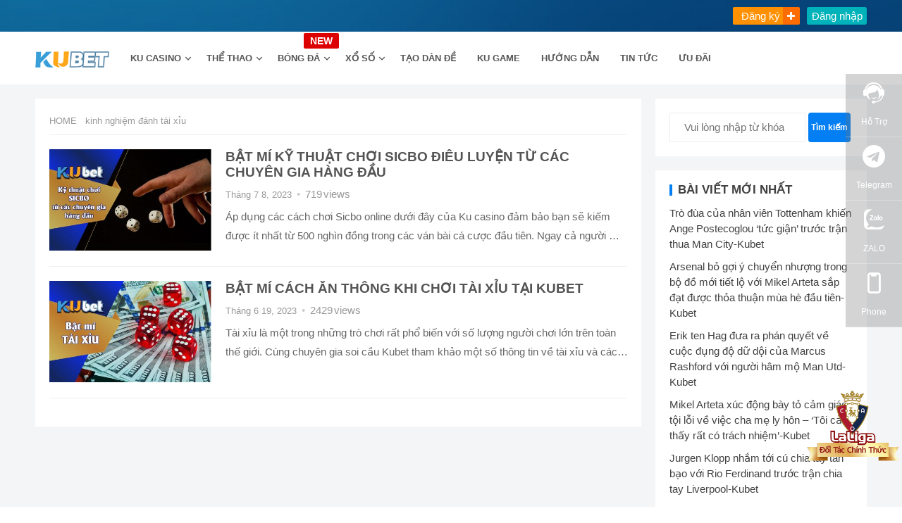

--- FILE ---
content_type: text/html; charset=UTF-8
request_url: https://www.mykubet.com/tag/kinh-nghiem-danh-tai-xiu/
body_size: 19173
content:
<!DOCTYPE html>
<html lang="vi">
<head>
<meta charset="UTF-8">
<meta name="viewport" content="width=device-width, initial-scale=1">
<meta http-equiv="X-UA-Compatible" content="IE=edge">
<meta name="HandheldFriendly" content="true">
<meta property="og:image" content="https://www.mykubet.com/wp-content/uploads/2023/01/Layer-1.jpg" />
<meta property="og:image:width" content="200" />
<meta property="og:image:height" content="200" />
<!-- <meta property="og:image:type" content="image/png" class="yoast-seo-meta-tag" /> -->
<link rel="icon" href="https://www.mykubet.com/wp-content/themes/qiye/assets/skin/images/favicon.ico" type="image/x-icon" > 
<link rel="shortcut icon" href="https://www.mykubet.com/wp-content/themes/qiye/assets/skin/images/favicon.ico" type="image/x-icon" />

<meta name='robots' content='max-image-preview:large, index, follow' />
<title>kinh nghiệm đánh tài xỉu- danh sách liên quan</title>
<meta name="keywords" content="kinh nghiệm đánh tài xỉu,game đổi thưởng,casino online,tài xỉu online" />
<meta name="description" content="Đối vớikinh nghiệm đánh tài xỉunội dung liên quan tổng danh sách chỉ mục trang web" />
<link rel='dns-prefetch' href='//static.addtoany.com' />
<link rel='dns-prefetch' href='//www.googletagmanager.com' />
<link rel="alternate" type="application/rss+xml" title="Dòng thông tin KUBET &raquo;" href="https://www.mykubet.com/feed/" />
<link rel="alternate" type="application/rss+xml" title="KUBET &raquo; Dòng bình luận" href="https://www.mykubet.com/comments/feed/" />
<link rel="alternate" type="application/rss+xml" title="Dòng thông tin cho Thẻ KUBET &raquo; kinh nghiệm đánh tài xỉu" href="https://www.mykubet.com/tag/kinh-nghiem-danh-tai-xiu/feed/" />
<style id='wp-img-auto-sizes-contain-inline-css' type='text/css'>
img:is([sizes=auto i],[sizes^="auto," i]){contain-intrinsic-size:3000px 1500px}
/*# sourceURL=wp-img-auto-sizes-contain-inline-css */
</style>
<style id='wp-emoji-styles-inline-css' type='text/css'>

	img.wp-smiley, img.emoji {
		display: inline !important;
		border: none !important;
		box-shadow: none !important;
		height: 1em !important;
		width: 1em !important;
		margin: 0 0.07em !important;
		vertical-align: -0.1em !important;
		background: none !important;
		padding: 0 !important;
	}
/*# sourceURL=wp-emoji-styles-inline-css */
</style>
<style id='wp-block-library-inline-css' type='text/css'>
:root{--wp-block-synced-color:#7a00df;--wp-block-synced-color--rgb:122,0,223;--wp-bound-block-color:var(--wp-block-synced-color);--wp-editor-canvas-background:#ddd;--wp-admin-theme-color:#007cba;--wp-admin-theme-color--rgb:0,124,186;--wp-admin-theme-color-darker-10:#006ba1;--wp-admin-theme-color-darker-10--rgb:0,107,160.5;--wp-admin-theme-color-darker-20:#005a87;--wp-admin-theme-color-darker-20--rgb:0,90,135;--wp-admin-border-width-focus:2px}@media (min-resolution:192dpi){:root{--wp-admin-border-width-focus:1.5px}}.wp-element-button{cursor:pointer}:root .has-very-light-gray-background-color{background-color:#eee}:root .has-very-dark-gray-background-color{background-color:#313131}:root .has-very-light-gray-color{color:#eee}:root .has-very-dark-gray-color{color:#313131}:root .has-vivid-green-cyan-to-vivid-cyan-blue-gradient-background{background:linear-gradient(135deg,#00d084,#0693e3)}:root .has-purple-crush-gradient-background{background:linear-gradient(135deg,#34e2e4,#4721fb 50%,#ab1dfe)}:root .has-hazy-dawn-gradient-background{background:linear-gradient(135deg,#faaca8,#dad0ec)}:root .has-subdued-olive-gradient-background{background:linear-gradient(135deg,#fafae1,#67a671)}:root .has-atomic-cream-gradient-background{background:linear-gradient(135deg,#fdd79a,#004a59)}:root .has-nightshade-gradient-background{background:linear-gradient(135deg,#330968,#31cdcf)}:root .has-midnight-gradient-background{background:linear-gradient(135deg,#020381,#2874fc)}:root{--wp--preset--font-size--normal:16px;--wp--preset--font-size--huge:42px}.has-regular-font-size{font-size:1em}.has-larger-font-size{font-size:2.625em}.has-normal-font-size{font-size:var(--wp--preset--font-size--normal)}.has-huge-font-size{font-size:var(--wp--preset--font-size--huge)}.has-text-align-center{text-align:center}.has-text-align-left{text-align:left}.has-text-align-right{text-align:right}.has-fit-text{white-space:nowrap!important}#end-resizable-editor-section{display:none}.aligncenter{clear:both}.items-justified-left{justify-content:flex-start}.items-justified-center{justify-content:center}.items-justified-right{justify-content:flex-end}.items-justified-space-between{justify-content:space-between}.screen-reader-text{border:0;clip-path:inset(50%);height:1px;margin:-1px;overflow:hidden;padding:0;position:absolute;width:1px;word-wrap:normal!important}.screen-reader-text:focus{background-color:#ddd;clip-path:none;color:#444;display:block;font-size:1em;height:auto;left:5px;line-height:normal;padding:15px 23px 14px;text-decoration:none;top:5px;width:auto;z-index:100000}html :where(.has-border-color){border-style:solid}html :where([style*=border-top-color]){border-top-style:solid}html :where([style*=border-right-color]){border-right-style:solid}html :where([style*=border-bottom-color]){border-bottom-style:solid}html :where([style*=border-left-color]){border-left-style:solid}html :where([style*=border-width]){border-style:solid}html :where([style*=border-top-width]){border-top-style:solid}html :where([style*=border-right-width]){border-right-style:solid}html :where([style*=border-bottom-width]){border-bottom-style:solid}html :where([style*=border-left-width]){border-left-style:solid}html :where(img[class*=wp-image-]){height:auto;max-width:100%}:where(figure){margin:0 0 1em}html :where(.is-position-sticky){--wp-admin--admin-bar--position-offset:var(--wp-admin--admin-bar--height,0px)}@media screen and (max-width:600px){html :where(.is-position-sticky){--wp-admin--admin-bar--position-offset:0px}}

/*# sourceURL=wp-block-library-inline-css */
</style><style id='wp-block-heading-inline-css' type='text/css'>
h1:where(.wp-block-heading).has-background,h2:where(.wp-block-heading).has-background,h3:where(.wp-block-heading).has-background,h4:where(.wp-block-heading).has-background,h5:where(.wp-block-heading).has-background,h6:where(.wp-block-heading).has-background{padding:1.25em 2.375em}h1.has-text-align-left[style*=writing-mode]:where([style*=vertical-lr]),h1.has-text-align-right[style*=writing-mode]:where([style*=vertical-rl]),h2.has-text-align-left[style*=writing-mode]:where([style*=vertical-lr]),h2.has-text-align-right[style*=writing-mode]:where([style*=vertical-rl]),h3.has-text-align-left[style*=writing-mode]:where([style*=vertical-lr]),h3.has-text-align-right[style*=writing-mode]:where([style*=vertical-rl]),h4.has-text-align-left[style*=writing-mode]:where([style*=vertical-lr]),h4.has-text-align-right[style*=writing-mode]:where([style*=vertical-rl]),h5.has-text-align-left[style*=writing-mode]:where([style*=vertical-lr]),h5.has-text-align-right[style*=writing-mode]:where([style*=vertical-rl]),h6.has-text-align-left[style*=writing-mode]:where([style*=vertical-lr]),h6.has-text-align-right[style*=writing-mode]:where([style*=vertical-rl]){rotate:180deg}
/*# sourceURL=https://www.mykubet.com/wp-includes/blocks/heading/style.min.css */
</style>
<style id='wp-block-paragraph-inline-css' type='text/css'>
.is-small-text{font-size:.875em}.is-regular-text{font-size:1em}.is-large-text{font-size:2.25em}.is-larger-text{font-size:3em}.has-drop-cap:not(:focus):first-letter{float:left;font-size:8.4em;font-style:normal;font-weight:100;line-height:.68;margin:.05em .1em 0 0;text-transform:uppercase}body.rtl .has-drop-cap:not(:focus):first-letter{float:none;margin-left:.1em}p.has-drop-cap.has-background{overflow:hidden}:root :where(p.has-background){padding:1.25em 2.375em}:where(p.has-text-color:not(.has-link-color)) a{color:inherit}p.has-text-align-left[style*="writing-mode:vertical-lr"],p.has-text-align-right[style*="writing-mode:vertical-rl"]{rotate:180deg}
/*# sourceURL=https://www.mykubet.com/wp-includes/blocks/paragraph/style.min.css */
</style>
<style id='global-styles-inline-css' type='text/css'>
:root{--wp--preset--aspect-ratio--square: 1;--wp--preset--aspect-ratio--4-3: 4/3;--wp--preset--aspect-ratio--3-4: 3/4;--wp--preset--aspect-ratio--3-2: 3/2;--wp--preset--aspect-ratio--2-3: 2/3;--wp--preset--aspect-ratio--16-9: 16/9;--wp--preset--aspect-ratio--9-16: 9/16;--wp--preset--color--black: #000000;--wp--preset--color--cyan-bluish-gray: #abb8c3;--wp--preset--color--white: #ffffff;--wp--preset--color--pale-pink: #f78da7;--wp--preset--color--vivid-red: #cf2e2e;--wp--preset--color--luminous-vivid-orange: #ff6900;--wp--preset--color--luminous-vivid-amber: #fcb900;--wp--preset--color--light-green-cyan: #7bdcb5;--wp--preset--color--vivid-green-cyan: #00d084;--wp--preset--color--pale-cyan-blue: #8ed1fc;--wp--preset--color--vivid-cyan-blue: #0693e3;--wp--preset--color--vivid-purple: #9b51e0;--wp--preset--gradient--vivid-cyan-blue-to-vivid-purple: linear-gradient(135deg,rgb(6,147,227) 0%,rgb(155,81,224) 100%);--wp--preset--gradient--light-green-cyan-to-vivid-green-cyan: linear-gradient(135deg,rgb(122,220,180) 0%,rgb(0,208,130) 100%);--wp--preset--gradient--luminous-vivid-amber-to-luminous-vivid-orange: linear-gradient(135deg,rgb(252,185,0) 0%,rgb(255,105,0) 100%);--wp--preset--gradient--luminous-vivid-orange-to-vivid-red: linear-gradient(135deg,rgb(255,105,0) 0%,rgb(207,46,46) 100%);--wp--preset--gradient--very-light-gray-to-cyan-bluish-gray: linear-gradient(135deg,rgb(238,238,238) 0%,rgb(169,184,195) 100%);--wp--preset--gradient--cool-to-warm-spectrum: linear-gradient(135deg,rgb(74,234,220) 0%,rgb(151,120,209) 20%,rgb(207,42,186) 40%,rgb(238,44,130) 60%,rgb(251,105,98) 80%,rgb(254,248,76) 100%);--wp--preset--gradient--blush-light-purple: linear-gradient(135deg,rgb(255,206,236) 0%,rgb(152,150,240) 100%);--wp--preset--gradient--blush-bordeaux: linear-gradient(135deg,rgb(254,205,165) 0%,rgb(254,45,45) 50%,rgb(107,0,62) 100%);--wp--preset--gradient--luminous-dusk: linear-gradient(135deg,rgb(255,203,112) 0%,rgb(199,81,192) 50%,rgb(65,88,208) 100%);--wp--preset--gradient--pale-ocean: linear-gradient(135deg,rgb(255,245,203) 0%,rgb(182,227,212) 50%,rgb(51,167,181) 100%);--wp--preset--gradient--electric-grass: linear-gradient(135deg,rgb(202,248,128) 0%,rgb(113,206,126) 100%);--wp--preset--gradient--midnight: linear-gradient(135deg,rgb(2,3,129) 0%,rgb(40,116,252) 100%);--wp--preset--font-size--small: 13px;--wp--preset--font-size--medium: 20px;--wp--preset--font-size--large: 36px;--wp--preset--font-size--x-large: 42px;--wp--preset--spacing--20: 0.44rem;--wp--preset--spacing--30: 0.67rem;--wp--preset--spacing--40: 1rem;--wp--preset--spacing--50: 1.5rem;--wp--preset--spacing--60: 2.25rem;--wp--preset--spacing--70: 3.38rem;--wp--preset--spacing--80: 5.06rem;--wp--preset--shadow--natural: 6px 6px 9px rgba(0, 0, 0, 0.2);--wp--preset--shadow--deep: 12px 12px 50px rgba(0, 0, 0, 0.4);--wp--preset--shadow--sharp: 6px 6px 0px rgba(0, 0, 0, 0.2);--wp--preset--shadow--outlined: 6px 6px 0px -3px rgb(255, 255, 255), 6px 6px rgb(0, 0, 0);--wp--preset--shadow--crisp: 6px 6px 0px rgb(0, 0, 0);}:where(.is-layout-flex){gap: 0.5em;}:where(.is-layout-grid){gap: 0.5em;}body .is-layout-flex{display: flex;}.is-layout-flex{flex-wrap: wrap;align-items: center;}.is-layout-flex > :is(*, div){margin: 0;}body .is-layout-grid{display: grid;}.is-layout-grid > :is(*, div){margin: 0;}:where(.wp-block-columns.is-layout-flex){gap: 2em;}:where(.wp-block-columns.is-layout-grid){gap: 2em;}:where(.wp-block-post-template.is-layout-flex){gap: 1.25em;}:where(.wp-block-post-template.is-layout-grid){gap: 1.25em;}.has-black-color{color: var(--wp--preset--color--black) !important;}.has-cyan-bluish-gray-color{color: var(--wp--preset--color--cyan-bluish-gray) !important;}.has-white-color{color: var(--wp--preset--color--white) !important;}.has-pale-pink-color{color: var(--wp--preset--color--pale-pink) !important;}.has-vivid-red-color{color: var(--wp--preset--color--vivid-red) !important;}.has-luminous-vivid-orange-color{color: var(--wp--preset--color--luminous-vivid-orange) !important;}.has-luminous-vivid-amber-color{color: var(--wp--preset--color--luminous-vivid-amber) !important;}.has-light-green-cyan-color{color: var(--wp--preset--color--light-green-cyan) !important;}.has-vivid-green-cyan-color{color: var(--wp--preset--color--vivid-green-cyan) !important;}.has-pale-cyan-blue-color{color: var(--wp--preset--color--pale-cyan-blue) !important;}.has-vivid-cyan-blue-color{color: var(--wp--preset--color--vivid-cyan-blue) !important;}.has-vivid-purple-color{color: var(--wp--preset--color--vivid-purple) !important;}.has-black-background-color{background-color: var(--wp--preset--color--black) !important;}.has-cyan-bluish-gray-background-color{background-color: var(--wp--preset--color--cyan-bluish-gray) !important;}.has-white-background-color{background-color: var(--wp--preset--color--white) !important;}.has-pale-pink-background-color{background-color: var(--wp--preset--color--pale-pink) !important;}.has-vivid-red-background-color{background-color: var(--wp--preset--color--vivid-red) !important;}.has-luminous-vivid-orange-background-color{background-color: var(--wp--preset--color--luminous-vivid-orange) !important;}.has-luminous-vivid-amber-background-color{background-color: var(--wp--preset--color--luminous-vivid-amber) !important;}.has-light-green-cyan-background-color{background-color: var(--wp--preset--color--light-green-cyan) !important;}.has-vivid-green-cyan-background-color{background-color: var(--wp--preset--color--vivid-green-cyan) !important;}.has-pale-cyan-blue-background-color{background-color: var(--wp--preset--color--pale-cyan-blue) !important;}.has-vivid-cyan-blue-background-color{background-color: var(--wp--preset--color--vivid-cyan-blue) !important;}.has-vivid-purple-background-color{background-color: var(--wp--preset--color--vivid-purple) !important;}.has-black-border-color{border-color: var(--wp--preset--color--black) !important;}.has-cyan-bluish-gray-border-color{border-color: var(--wp--preset--color--cyan-bluish-gray) !important;}.has-white-border-color{border-color: var(--wp--preset--color--white) !important;}.has-pale-pink-border-color{border-color: var(--wp--preset--color--pale-pink) !important;}.has-vivid-red-border-color{border-color: var(--wp--preset--color--vivid-red) !important;}.has-luminous-vivid-orange-border-color{border-color: var(--wp--preset--color--luminous-vivid-orange) !important;}.has-luminous-vivid-amber-border-color{border-color: var(--wp--preset--color--luminous-vivid-amber) !important;}.has-light-green-cyan-border-color{border-color: var(--wp--preset--color--light-green-cyan) !important;}.has-vivid-green-cyan-border-color{border-color: var(--wp--preset--color--vivid-green-cyan) !important;}.has-pale-cyan-blue-border-color{border-color: var(--wp--preset--color--pale-cyan-blue) !important;}.has-vivid-cyan-blue-border-color{border-color: var(--wp--preset--color--vivid-cyan-blue) !important;}.has-vivid-purple-border-color{border-color: var(--wp--preset--color--vivid-purple) !important;}.has-vivid-cyan-blue-to-vivid-purple-gradient-background{background: var(--wp--preset--gradient--vivid-cyan-blue-to-vivid-purple) !important;}.has-light-green-cyan-to-vivid-green-cyan-gradient-background{background: var(--wp--preset--gradient--light-green-cyan-to-vivid-green-cyan) !important;}.has-luminous-vivid-amber-to-luminous-vivid-orange-gradient-background{background: var(--wp--preset--gradient--luminous-vivid-amber-to-luminous-vivid-orange) !important;}.has-luminous-vivid-orange-to-vivid-red-gradient-background{background: var(--wp--preset--gradient--luminous-vivid-orange-to-vivid-red) !important;}.has-very-light-gray-to-cyan-bluish-gray-gradient-background{background: var(--wp--preset--gradient--very-light-gray-to-cyan-bluish-gray) !important;}.has-cool-to-warm-spectrum-gradient-background{background: var(--wp--preset--gradient--cool-to-warm-spectrum) !important;}.has-blush-light-purple-gradient-background{background: var(--wp--preset--gradient--blush-light-purple) !important;}.has-blush-bordeaux-gradient-background{background: var(--wp--preset--gradient--blush-bordeaux) !important;}.has-luminous-dusk-gradient-background{background: var(--wp--preset--gradient--luminous-dusk) !important;}.has-pale-ocean-gradient-background{background: var(--wp--preset--gradient--pale-ocean) !important;}.has-electric-grass-gradient-background{background: var(--wp--preset--gradient--electric-grass) !important;}.has-midnight-gradient-background{background: var(--wp--preset--gradient--midnight) !important;}.has-small-font-size{font-size: var(--wp--preset--font-size--small) !important;}.has-medium-font-size{font-size: var(--wp--preset--font-size--medium) !important;}.has-large-font-size{font-size: var(--wp--preset--font-size--large) !important;}.has-x-large-font-size{font-size: var(--wp--preset--font-size--x-large) !important;}
/*# sourceURL=global-styles-inline-css */
</style>

<style id='classic-theme-styles-inline-css' type='text/css'>
/*! This file is auto-generated */
.wp-block-button__link{color:#fff;background-color:#32373c;border-radius:9999px;box-shadow:none;text-decoration:none;padding:calc(.667em + 2px) calc(1.333em + 2px);font-size:1.125em}.wp-block-file__button{background:#32373c;color:#fff;text-decoration:none}
/*# sourceURL=/wp-includes/css/classic-themes.min.css */
</style>
<link rel='stylesheet' id='qiye-style-css' href='https://www.mykubet.com/wp-content/themes/qiye/style.css?ver=20230813' type='text/css' media='all' />
<link rel='stylesheet' id='responsive-style-css' href='https://www.mykubet.com/wp-content/themes/qiye/responsive.min.css?ver=20221030' type='text/css' media='all' />
<link rel='stylesheet' id='addtoany-css' href='https://www.mykubet.com/wp-content/plugins/add-to-any/addtoany.min.css?ver=1.16' type='text/css' media='all' />
<script type="text/javascript" id="addtoany-core-js-before">
/* <![CDATA[ */
window.a2a_config=window.a2a_config||{};a2a_config.callbacks=[];a2a_config.overlays=[];a2a_config.templates={};a2a_localize = {
	Share: "Share",
	Save: "Save",
	Subscribe: "Subscribe",
	Email: "Email",
	Bookmark: "Bookmark",
	ShowAll: "Show all",
	ShowLess: "Show less",
	FindServices: "Find service(s)",
	FindAnyServiceToAddTo: "Instantly find any service to add to",
	PoweredBy: "Powered by",
	ShareViaEmail: "Share via email",
	SubscribeViaEmail: "Subscribe via email",
	BookmarkInYourBrowser: "Bookmark in your browser",
	BookmarkInstructions: "Press Ctrl+D or \u2318+D to bookmark this page",
	AddToYourFavorites: "Add to your favorites",
	SendFromWebOrProgram: "Send from any email address or email program",
	EmailProgram: "Email program",
	More: "More&#8230;",
	ThanksForSharing: "Thanks for sharing!",
	ThanksForFollowing: "Thanks for following!"
};


//# sourceURL=addtoany-core-js-before
/* ]]> */
</script>
<script type="text/javascript" async src="https://static.addtoany.com/menu/page.js" id="addtoany-core-js"></script>
<script type="text/javascript" src="https://www.mykubet.com/wp-includes/js/jquery/jquery.min.js?ver=3.7.1" id="jquery-core-js"></script>
<script type="text/javascript" src="https://www.mykubet.com/wp-includes/js/jquery/jquery-migrate.min.js?ver=3.4.1" id="jquery-migrate-js"></script>
<script type="text/javascript" async src="https://www.mykubet.com/wp-content/plugins/add-to-any/addtoany.min.js?ver=1.1" id="addtoany-jquery-js"></script>

<!-- Google Analytics snippet added by Site Kit -->
<script type="text/javascript" src="https://www.googletagmanager.com/gtag/js?id=UA-246121422-2" id="google_gtagjs-js" async></script>
<script type="text/javascript" id="google_gtagjs-js-after">
/* <![CDATA[ */
window.dataLayer = window.dataLayer || [];function gtag(){dataLayer.push(arguments);}
gtag('set', 'linker', {"domains":["www.mykubet.com"]} );
gtag("js", new Date());
gtag("set", "developer_id.dZTNiMT", true);
gtag("config", "UA-246121422-2", {"anonymize_ip":true});
gtag("config", "G-67SKX5GXQX");
//# sourceURL=google_gtagjs-js-after
/* ]]> */
</script>

<!-- End Google Analytics snippet added by Site Kit -->
<link rel="https://api.w.org/" href="https://www.mykubet.com/wp-json/" /><link rel="alternate" title="JSON" type="application/json" href="https://www.mykubet.com/wp-json/wp/v2/tags/488" /><link rel="EditURI" type="application/rsd+xml" title="RSD" href="https://www.mykubet.com/xmlrpc.php?rsd" />
<meta name="generator" content="WordPress 6.9" />
<meta name="generator" content="Site Kit by Google 1.90.1" /><style type="text/css">.broken_link, a.broken_link {
	text-decoration: line-through;
}</style>		<style type="text/css" id="wp-custom-css">
			.one-line, .entry-related li.hentry.type-news .entry-title, .entry-related li.hentry.type-product .entry-title, .widget_categories ul li, .content-product-loop .hentry .entry-title, .home-blog-loop .entry-title, .home-product-loop .entry-title{
	    -webkit-line-clamp: 2;
			line-clamp: 2;
		overflow: hidden;
}
#custom_html-2 .widget-title{
	display: none;
}
.site-footer .widget,
.site-footer .widget a,
.site-footer .widget ul > li a{
	color: #fff;
}
.site-footer .widget ul > li a{
	  margin: 4px 0;
    display: inline-block;
    text-transform: uppercase;
}
.site-footer .logo img{
	max-width: 200px;
}
#text-14, #text-10{
	width: 20%;
	margin-top: 65px;
}
#text-16{
	width: 100%;
	margin-top: 30px;
}
.footer-columns .grid-wrap{
	  display: flex;
    flex-wrap: wrap;
}
.footer-columns .ht_grid_1_4{
	float: none;
	width: auto;
}
#custom_html-2{
	flex: 0 0 35%;
  margin-right: 10%;
}
#text-14, #text-10{
	flex: 1;
}
#menu-item-6621{
	position: relative;
}
#menu-item-6621:after {
	position: absolute;
	content: 'NEW';
	width: 50px;
	height: 22px;
	background: #ff0000;
	color: #fff;
	font-weight: bold;
	text-align: center;
	top: 2px;
	right: -6px;
	z-index: 1;
	display: flex;
	font-size: 14px;
	justify-content: center;
	align-items: center;
	border-radius: 2px;
	line-height: 1;
	animation: newTitle .75s infinite;
}
@keyframes newTitle {
  from {background: #ff0000;}
  to {background: #dd0000;}
}
#categories-2 .cat-item .children{
	display: none;
}
.list-show-left > ul{
	display: flex;
	flex-direction: column;
}
.list-show-left > ul > li[data-id="1285"]{
	order: 5;
}
.list-show-left > ul > li[data-id="25"]{
	order: 1;
}
.list-show-left > ul > li[data-id="24"]{
	order: 2;
}
.list-show-left > ul > li[data-id="17"]{
	order: 3;
}
.list-show-left > ul > li[data-id="16"]{
	order: 6;
}
.list-show-left > ul > li[data-id="20"]{
	order: 7;
}
.list-show-left > ul > li[data-id="18"]{
	order: 4;
}
.list-show-left > ul > li[data-id="21"]{
	order: 9;
}
.list-show-left > ul > li[data-id="23"]{
	order: 8;
}
.page-id-3268 .page-content ul li:before, .entry-content ul li:before{
	display: none;
}
.page-id-3268 ul.page-all-posts li{
	    padding-bottom: 15px;
    border-bottom: 1px solid #f0f0f0;
    margin-bottom: 25px;
	padding-left: 0;
}
.page-id-3268 .wp-block-latest-posts__featured-image{
	  float: left;
    margin-right: 25px;
}
.page-id-3268 .wp-block-latest-posts__featured-image img{
	max-width: 230px !important;
}
.page-id-3268 .wp-block-latest-posts__post-title{
	    color: #545454;
    text-decoration: none;
    font-weight: bold;
    font-size: 18px;
	  line-height: 1.3;
	  -webkit-line-clamp: 2;
    overflow: hidden;
    display: -webkit-box;
   -webkit-box-orient: vertical;
}
.page-id-3268 .wp-block-latest-posts__post-date{
	color: #999;
    font-size: 13px;
    margin-bottom: 4px;
}
.page-id-3268 .wp-block-latest-posts__post-excerpt{
	    -webkit-line-clamp: 2;
    overflow: hidden;
    display: -webkit-box;
    -webkit-box-orient: vertical;
}
aside#secondary .textwidget ul li{
	float: none;
}
@media only screen and (max-width: 767px){
	#custom_html-2, #text-14, #text-10{
		flex: 0 0 100%;
	}
	.foot-col-info .logo{
		margin-left: 0;
	}
	.site-footer .logo img{
		max-width: 150px;
	}
	#text-14, #text-10{
		margin-top: 0;
	}
}

@media only screen and (max-width: 479px){
	.foot-col-info .logo{
		margin-left: 0;
	}
	.home #content .section-text-image-bg .home-section{
		min-height: auto;
		height: 145px !important;
	}
	.page-id-3268 .wp-block-latest-posts__featured-image{
		float: none;
		margin: 0 0 25px;
		text-align: center;
	}
	.page-id-3268 .wp-block-latest-posts__featured-image img {
    max-width: 100% !important;
    margin: 0 auto;
}
}		</style>
		

<link href="https://www.mykubet.com/static/m_files/iziModal.min.css?v=221024" rel="stylesheet" type="text/css" />
<link href="https://www.mykubet.com/static/m_files/iconfont.min.css" rel="stylesheet" type="text/css" />
<script src="https://apps.bdimg.com/libs/jquery/2.1.4/jquery.min.js"></script>
<script type="text/javascript" src="https://www.mykubet.com/static/m_files/iziModal.min.js?v=3.0"></script>
<!-- <script type="text/javascript" src="<--?php bloginfo('template_directory');?>/assets/skin/images/kubet.min.js?v=221025"></script> -->
<script>
$(function(){
	$("#mobile_telegram").click(function(){
		//closeall();
		$("#telegramModal").iziModal();
		$("#telegramModal").iziModal('open');
	});
	});
</script>
<style>
a,
a:visited,
a:hover,
.site-title a:hover,
.entry-title a:hover,
article.hentry .edit-link a,
.author-box a,
.page-content a,
.entry-content a,
.comment-author a,
.comment-content a,
.comment-reply-title small a:hover,
.sidebar .widget a,
.sidebar .widget ul li a:hover,
.sidebar .widget ol li a:hover,
.content-loop .entry-title a:hover,
.sidebar .widget_tag_cloud .tagcloud a:hover,
.site-footer .widget_tag_cloud .tagcloud a:hover,
.entry-tags .tag-links a:hover,
.content-loop .read-more a:hover,
.content-loop .entry-comment a:hover,
.site-header .search-icon:hover span,
.sidebar .widget_tag_cloud .tagcloud a:hover,
    .site-footer .widget_tag_cloud .tagcloud a:hover,
    .site-footer .widget a:hover,
    .site-footer .widget ul > li a:hover,
    #site-bottom .site-info a:hover,
    .products-menu ul.sf-menu li a:hover,
    .modal-menu > li > a:hover,
  .modal-menu > li > .ancestor-wrapper > a:hover,
   .entry-related li.hentry.type-news .entry-title a:hover {
color: #037ef3;
}
button,
.btn,
input[type="submit"],
input[type="reset"],
input[type="button"],
.header-button.is-button,
.pagination .page-numbers:hover, .pagination .page-numbers.current,
.sidebar .widget h2:before,
    .sidebar .widget .widget-title:before,
    .sidebar .wp-block-search .wp-block-search__button,
    .sidebar .widget_tag_cloud .tagcloud a:hover,
    .single .product-buttons .product-button,
.home-product-loop .owl-theme .owl-dots .owl-dot.active span,
.home-product-loop .owl-theme .owl-dots .owl-dot:hover span {
background-color: #037ef3;
}
.sf-menu li a:before,
.pagination .page-numbers:hover,
.pagination .page-numbers.current,
.sidebar .widget_tag_cloud .tagcloud a:hover,
.site-footer .widget_tag_cloud .tagcloud a:hover,
.entry-tags .tag-links a:hover {
border-color: #037ef3;
}
.sf-menu li li a:hover {
color: #f47721;
}

.sf-menu li a:hover:before,
.sf-menu li.sfHover a:before {
background-color: #f47721;
}
.featured-content .featured-slide .banner-button:hover {
background-color: #037ef3 !important;
        border-color: #037ef3 !important;
}
.header-buttons {
margin-right: 30px;
}

@media only screen and (max-width: 959px) {
.bottom-right {
display: none !important;
}
}

.featured-content .owl-carousel,
.featured-content .featured-slide {
height: 500px;
}
@media only screen and (max-width: 479px) {
.featured-content .owl-carousel,
.featured-content .featured-slide {
height: 150px;
}
}
</style>
<!-- Google tag (gtag.js) -->
<script async src="https://www.googletagmanager.com/gtag/js?id=G-DZ2B6KW7RP"></script>
<script>
  window.dataLayer = window.dataLayer || [];
  function gtag(){dataLayer.push(arguments);}
  gtag('js', new Date());

  gtag('config', 'G-DZ2B6KW7RP');
</script>
</head>

<body class="archive tag tag-kinh-nghiem-danh-tai-xiu tag-488 wp-theme-qiye hfeed">

<div id="phoneModal" class="dmodal">
	<div style="padding: 10px;text-align: center;margin-top:5px;">
	    <div class="wb-form">
		<div class="wb-success-info">Liên hệ ngay để nhận được nhiều ưu đãi hơn khi đăng ký</div>
        <form method="post" target="_blank">
            <input name="phone" type="text" placeholder="Vui lòng nhập số điện thoại" class="wb-from-input-phone"><button type="button" class="wb-from-submit">OK</button>
        </form>
        <div class="wb-info"></div>
		
    </div>
    <script>
    jQuery(document).ready(function() {
        jQuery('.wb-from-submit').on( 'click', function() {
            jQuery('.wb-info').text("");
            var phone = jQuery('.wb-from-input-phone').val();
            if(!/^0[345789]\d{8}$/.test(phone)){
                jQuery('.wb-info').show().text("Vui lòng nhập chính xác số điện thoại");
                return;
            }
            jQuery.post( 'https://www.mykubet.com/?myfrom=contact&_nonce=cda980f4c6', {
                phone:phone
            }, function( res ) {
                if(res.code == 200){
					jQuery('.wb-info').hide();
					jQuery('.wb-success-info').text("Loading....");
                    window.location.href = "https://dw36.ku11.net/";
                    return;
                }
                jQuery('.wb-info').show().text(res.msg);
            }, 'json' );
        });
    });
    </script>
    	</div>
</div>	

<div id="zaloModal" class="dmodal">
			<img class="zalomodelimg" src="https://www.mykubet.com/wp-content/uploads/2023/01/image_2022_12_31T15_15_02_414Z.png" alt="ZALO"/>
		<h3 tyle="padding: 10px;text-align: center;margin-top:5px;">ZALO:kubet</h3>
</div>
<div id="telegramModal" class="dmodal">
	<img src="https://www.mykubet.com/wp-content/themes/qiye/assets/skin/images/telegram.png" alt="Telegram"/>
	<h3 style="padding: 10px;text-align: center;margin-top:10px;">@NGOCCHAUKUBET</h3>
</div>

<div class="fixiconpop">
<span class="fixicon"><img src="https://www.mykubet.com/wp-content/themes/qiye/assets/skin/images/worldcup.png" alt="ku_laliga"></span>
</div>


<div id="page" class="site">
	<div class="toper">
		<div class="toperM container">
		<div class="loginArea">
 			<a class="btn_addMember" target="_blank" rel="nofollow" href="/kubet-reg/">Đăng ký</a> <!-- #btn_reg -->
			<a class="btn_login" target="_blank" rel="nofollow" href="/kubet-login/" id="btn_login">Đăng nhập</a>
		</div>
		</div>
	   
	</div>
	
	

	<header id="masthead" class="site-header   clear">


		<div class="container">

		<div class="site-branding">
							<div id="logo">
				<a href="/"><img src="https://www.mykubet.com/wp-content/themes/qiye/assets/skin/images/logo.png" alt="kubet logo"/></a>
				</div><!-- #logo -->
					
		</div><!-- .site-branding -->
		<div class="moblie-site-login">
				<a class="mheader_reg_btn" target="_blank" rel="nofollow" href="/kubet-reg/"><i class="iconfont icon-headerreg"></i>Đăng ký</a><!-- #btn_reg -->
				<a class="mheader_login_btn" target="_blank" rel="nofollow" href="/kubet-login/" id="btn_login"><i class="iconfont icon-headerlogin"></i>Đăng nhập</a>
		</div>
				
				
		<nav id="primary-nav" class="primary-navigation has-search-icon">

			<div class="menu-%e4%b8%bb%e8%8f%9c%e5%8d%95-container"><ul id="primary-menu" class="sf-menu"><li id="menu-item-295" class="menu-item menu-item-type-taxonomy menu-item-object-category menu-item-has-children menu-item-295"><a href="https://www.mykubet.com/kucasino/">KU CASINO</a><span class="icon"></span>
<ul class="sub-menu">
	<li id="menu-item-2269" class="menu-item menu-item-type-taxonomy menu-item-object-category menu-item-2269"><a href="https://www.mykubet.com/kucasino/xoc-dia/">Xóc Đĩa</a></li>
	<li id="menu-item-2268" class="menu-item menu-item-type-taxonomy menu-item-object-category menu-item-2268"><a href="https://www.mykubet.com/kucasino/baccarat/">Baccarat</a></li>
	<li id="menu-item-6625" class="menu-item menu-item-type-taxonomy menu-item-object-category menu-item-6625"><a href="https://www.mykubet.com/kucasino/cam-nang-casino/">Cẩm nang Casino</a></li>
</ul>
</li>
<li id="menu-item-299" class="menu-item menu-item-type-taxonomy menu-item-object-category menu-item-has-children menu-item-299"><a href="https://www.mykubet.com/the-thao/">THỂ THAO</a><span class="icon"></span>
<ul class="sub-menu">
	<li id="menu-item-2266" class="menu-item menu-item-type-taxonomy menu-item-object-category menu-item-2266"><a href="https://www.mykubet.com/the-thao/tin-tuc-the-thao/">Tin Tức Thể Thao</a></li>
	<li id="menu-item-6623" class="menu-item menu-item-type-taxonomy menu-item-object-category menu-item-6623"><a href="https://www.mykubet.com/the-thao/kinh-nghiem-keo-cuoc/">Kinh Nghiệm Kèo Cược</a></li>
</ul>
</li>
<li id="menu-item-6621" class="menu-item menu-item-type-taxonomy menu-item-object-category menu-item-has-children menu-item-6621"><a href="https://www.mykubet.com/bong-da/">BÓNG ĐÁ</a><span class="icon"></span>
<ul class="sub-menu">
	<li id="menu-item-28246" class="menu-item menu-item-type-taxonomy menu-item-object-category menu-item-28246"><a href="https://www.mykubet.com/bong-da/cup-c1/">Cup C1</a></li>
	<li id="menu-item-7349" class="menu-item menu-item-type-taxonomy menu-item-object-category menu-item-7349"><a href="https://www.mykubet.com/bong-da/laliga/">La Liga</a></li>
	<li id="menu-item-7344" class="menu-item menu-item-type-taxonomy menu-item-object-category menu-item-7344"><a href="https://www.mykubet.com/bong-da/ligue-1/">Ligue 1</a></li>
	<li id="menu-item-7391" class="menu-item menu-item-type-taxonomy menu-item-object-category menu-item-7391"><a href="https://www.mykubet.com/bong-da/seria/">Serie A</a></li>
	<li id="menu-item-6869" class="menu-item menu-item-type-taxonomy menu-item-object-category menu-item-6869"><a href="https://www.mykubet.com/bong-da/aff-cup/">Cup Đông Nam Á</a></li>
	<li id="menu-item-7343" class="menu-item menu-item-type-taxonomy menu-item-object-category menu-item-7343"><a href="https://www.mykubet.com/bong-da/bundesliga/">Bundesliga</a></li>
	<li id="menu-item-7348" class="menu-item menu-item-type-taxonomy menu-item-object-category menu-item-7348"><a href="https://www.mykubet.com/bong-da/ngoai-hang-anh/">Ngoại hạng Anh</a></li>
	<li id="menu-item-7392" class="menu-item menu-item-type-taxonomy menu-item-object-category menu-item-7392"><a href="https://www.mykubet.com/bong-da/giai-dau-khac/">Giải Đấu Khác</a></li>
	<li id="menu-item-7376" class="menu-item menu-item-type-taxonomy menu-item-object-category menu-item-has-children menu-item-7376"><a href="https://www.mykubet.com/bong-da/world-cup-2022/">World Cup 2022</a><span class="icon"></span>
	<ul class="sub-menu">
		<li id="menu-item-3081" class="menu-item menu-item-type-taxonomy menu-item-object-category menu-item-3081"><a href="https://www.mykubet.com/bong-da/world-cup-2022/vong-bang/">Vòng bảng</a></li>
		<li id="menu-item-3080" class="menu-item menu-item-type-taxonomy menu-item-object-category menu-item-3080"><a href="https://www.mykubet.com/bong-da/world-cup-2022/vong-1-8/">Vòng-1/8</a></li>
		<li id="menu-item-3079" class="menu-item menu-item-type-taxonomy menu-item-object-category menu-item-3079"><a href="https://www.mykubet.com/bong-da/world-cup-2022/tu-ket/">Tứ Kết</a></li>
		<li id="menu-item-3077" class="menu-item menu-item-type-taxonomy menu-item-object-category menu-item-3077"><a href="https://www.mykubet.com/bong-da/world-cup-2022/ban-ket/">Bán Kết</a></li>
		<li id="menu-item-3078" class="menu-item menu-item-type-taxonomy menu-item-object-category menu-item-3078"><a href="https://www.mykubet.com/bong-da/world-cup-2022/chung-ket/">Chung Kết</a></li>
		<li id="menu-item-3594" class="menu-item menu-item-type-taxonomy menu-item-object-category menu-item-3594"><a href="https://www.mykubet.com/bong-da/world-cup-2022/tin-world-cup/">Tin World Cup</a></li>
	</ul>
</li>
</ul>
</li>
<li id="menu-item-297" class="menu-item menu-item-type-taxonomy menu-item-object-category menu-item-has-children menu-item-297"><a href="https://www.mykubet.com/xoso/">XỔ SỐ</a><span class="icon"></span>
<ul class="sub-menu">
	<li id="menu-item-2881" class="menu-item menu-item-type-taxonomy menu-item-object-category menu-item-2881"><a href="https://www.mykubet.com/xoso/giai-ma-giac-mo/">Giải Mã Giấc Mơ</a></li>
	<li id="menu-item-7123" class="menu-item menu-item-type-taxonomy menu-item-object-category menu-item-7123"><a href="https://www.mykubet.com/xoso/kinh-nghiem-lo-de/">Kinh Nghiệm Lô Đề</a></li>
</ul>
</li>
<li id="menu-item-769" class="menu-item menu-item-type-post_type menu-item-object-post menu-item-769"><a href="https://www.mykubet.com/2022/10/18/tao-dan-de-tao-dan-2d-3d-4d-xien/">TẠO DÀN ĐỀ</a></li>
<li id="menu-item-294" class="menu-item menu-item-type-taxonomy menu-item-object-category menu-item-294"><a href="https://www.mykubet.com/kugame/">KU GAME</a></li>
<li id="menu-item-293" class="menu-item menu-item-type-taxonomy menu-item-object-category menu-item-293"><a href="https://www.mykubet.com/huongdan/">HƯỚNG DẪN</a></li>
<li id="menu-item-300" class="menu-item menu-item-type-taxonomy menu-item-object-category menu-item-300"><a href="https://www.mykubet.com/tintuc/">TIN TỨC</a></li>
<li id="menu-item-301" class="menu-item menu-item-type-taxonomy menu-item-object-category menu-item-301"><a href="https://www.mykubet.com/uu-dai/">ƯU ĐÃI</a></li>
</ul></div>
		</nav><!-- #primary-nav -->


		<div class="header-buttons">

			
		</div>

		<div class="header-toggles">
			<button class="toggle nav-toggle mobile-nav-toggle" data-toggle-target=".menu-modal"  data-toggle-body-class="showing-menu-modal" aria-expanded="false" data-set-focus=".close-nav-toggle">
				<span class="toggle-inner">
					<span class="toggle-text"><i class="iconfont icon-menu" style="font-size: 1.5rem;"></i></span>
				</span>
			</button><!-- .nav-toggle -->
		</div><!-- .header-toggles -->	

		 

			<span class="search-icon">
				<span class="genericon genericon-search"></span>
				<span class="genericon genericon-close"></span>			
			</span>

			<div class="header-search">
				<form id="searchform" method="get" action="https://www.mykubet.com/search/">
	<input type="search" name="s" class="search-input" placeholder="Vui lòng nhập từ khóa" autocomplete="off">
	<button type="submit" class="search-submit">Tìm kiếm</button>		
</form>			</div><!-- .header-search -->

		
		</div><!-- .container -->

	</header><!-- #masthead -->	

	<div class="menu-modal cover-modal header-footer-group" data-modal-target-string=".menu-modal">

		<div class="menu-modal-inner modal-inner">

			<div class="menu-wrapper section-inner">

				<div class="menu-top">

					<button class="toggle close-nav-toggle fill-children-current-color" data-toggle-target=".menu-modal" data-toggle-body-class="showing-menu-modal" aria-expanded="false" data-set-focus=".menu-modal">
						<span class="toggle-text">CLOSE MENU</span>
						<svg class="svg-icon" aria-hidden="true" role="img" focusable="false" xmlns="http://www.w3.org/2000/svg" width="16" height="16" viewBox="0 0 16 16"><polygon fill="" fill-rule="evenodd" points="6.852 7.649 .399 1.195 1.445 .149 7.899 6.602 14.352 .149 15.399 1.195 8.945 7.649 15.399 14.102 14.352 15.149 7.899 8.695 1.445 15.149 .399 14.102" /></svg>					</button><!-- .nav-toggle -->

					
					<nav class="mobile-menu" aria-label="Mobile" role="navigation">

						<ul class="modal-menu reset-list-style">

						<li class="menu-item menu-item-type-taxonomy menu-item-object-category menu-item-has-children menu-item-295"><div class="ancestor-wrapper"><a href="https://www.mykubet.com/kucasino/">KU CASINO</a><button class="toggle sub-menu-toggle fill-children-current-color" data-toggle-target=".menu-modal .menu-item-295 > .sub-menu" data-toggle-type="slidetoggle" data-toggle-duration="250" aria-expanded="false"><span class="screen-reader-text">Show sub menu</span><svg class="svg-icon" aria-hidden="true" role="img" focusable="false" xmlns="http://www.w3.org/2000/svg" width="20" height="12" viewBox="0 0 20 12"><polygon fill="" fill-rule="evenodd" points="1319.899 365.778 1327.678 358 1329.799 360.121 1319.899 370.021 1310 360.121 1312.121 358" transform="translate(-1310 -358)" /></svg></button></div><!-- .ancestor-wrapper -->
<ul class="sub-menu">
	<li class="menu-item menu-item-type-taxonomy menu-item-object-category menu-item-2269"><div class="ancestor-wrapper"><a href="https://www.mykubet.com/kucasino/xoc-dia/">Xóc Đĩa</a></div><!-- .ancestor-wrapper --></li>
	<li class="menu-item menu-item-type-taxonomy menu-item-object-category menu-item-2268"><div class="ancestor-wrapper"><a href="https://www.mykubet.com/kucasino/baccarat/">Baccarat</a></div><!-- .ancestor-wrapper --></li>
	<li class="menu-item menu-item-type-taxonomy menu-item-object-category menu-item-6625"><div class="ancestor-wrapper"><a href="https://www.mykubet.com/kucasino/cam-nang-casino/">Cẩm nang Casino</a></div><!-- .ancestor-wrapper --></li>
</ul>
</li>
<li class="menu-item menu-item-type-taxonomy menu-item-object-category menu-item-has-children menu-item-299"><div class="ancestor-wrapper"><a href="https://www.mykubet.com/the-thao/">THỂ THAO</a><button class="toggle sub-menu-toggle fill-children-current-color" data-toggle-target=".menu-modal .menu-item-299 > .sub-menu" data-toggle-type="slidetoggle" data-toggle-duration="250" aria-expanded="false"><span class="screen-reader-text">Show sub menu</span><svg class="svg-icon" aria-hidden="true" role="img" focusable="false" xmlns="http://www.w3.org/2000/svg" width="20" height="12" viewBox="0 0 20 12"><polygon fill="" fill-rule="evenodd" points="1319.899 365.778 1327.678 358 1329.799 360.121 1319.899 370.021 1310 360.121 1312.121 358" transform="translate(-1310 -358)" /></svg></button></div><!-- .ancestor-wrapper -->
<ul class="sub-menu">
	<li class="menu-item menu-item-type-taxonomy menu-item-object-category menu-item-2266"><div class="ancestor-wrapper"><a href="https://www.mykubet.com/the-thao/tin-tuc-the-thao/">Tin Tức Thể Thao</a></div><!-- .ancestor-wrapper --></li>
	<li class="menu-item menu-item-type-taxonomy menu-item-object-category menu-item-6623"><div class="ancestor-wrapper"><a href="https://www.mykubet.com/the-thao/kinh-nghiem-keo-cuoc/">Kinh Nghiệm Kèo Cược</a></div><!-- .ancestor-wrapper --></li>
</ul>
</li>
<li class="menu-item menu-item-type-taxonomy menu-item-object-category menu-item-has-children menu-item-6621"><div class="ancestor-wrapper"><a href="https://www.mykubet.com/bong-da/">BÓNG ĐÁ</a><button class="toggle sub-menu-toggle fill-children-current-color" data-toggle-target=".menu-modal .menu-item-6621 > .sub-menu" data-toggle-type="slidetoggle" data-toggle-duration="250" aria-expanded="false"><span class="screen-reader-text">Show sub menu</span><svg class="svg-icon" aria-hidden="true" role="img" focusable="false" xmlns="http://www.w3.org/2000/svg" width="20" height="12" viewBox="0 0 20 12"><polygon fill="" fill-rule="evenodd" points="1319.899 365.778 1327.678 358 1329.799 360.121 1319.899 370.021 1310 360.121 1312.121 358" transform="translate(-1310 -358)" /></svg></button></div><!-- .ancestor-wrapper -->
<ul class="sub-menu">
	<li class="menu-item menu-item-type-taxonomy menu-item-object-category menu-item-28246"><div class="ancestor-wrapper"><a href="https://www.mykubet.com/bong-da/cup-c1/">Cup C1</a></div><!-- .ancestor-wrapper --></li>
	<li class="menu-item menu-item-type-taxonomy menu-item-object-category menu-item-7349"><div class="ancestor-wrapper"><a href="https://www.mykubet.com/bong-da/laliga/">La Liga</a></div><!-- .ancestor-wrapper --></li>
	<li class="menu-item menu-item-type-taxonomy menu-item-object-category menu-item-7344"><div class="ancestor-wrapper"><a href="https://www.mykubet.com/bong-da/ligue-1/">Ligue 1</a></div><!-- .ancestor-wrapper --></li>
	<li class="menu-item menu-item-type-taxonomy menu-item-object-category menu-item-7391"><div class="ancestor-wrapper"><a href="https://www.mykubet.com/bong-da/seria/">Serie A</a></div><!-- .ancestor-wrapper --></li>
	<li class="menu-item menu-item-type-taxonomy menu-item-object-category menu-item-6869"><div class="ancestor-wrapper"><a href="https://www.mykubet.com/bong-da/aff-cup/">Cup Đông Nam Á</a></div><!-- .ancestor-wrapper --></li>
	<li class="menu-item menu-item-type-taxonomy menu-item-object-category menu-item-7343"><div class="ancestor-wrapper"><a href="https://www.mykubet.com/bong-da/bundesliga/">Bundesliga</a></div><!-- .ancestor-wrapper --></li>
	<li class="menu-item menu-item-type-taxonomy menu-item-object-category menu-item-7348"><div class="ancestor-wrapper"><a href="https://www.mykubet.com/bong-da/ngoai-hang-anh/">Ngoại hạng Anh</a></div><!-- .ancestor-wrapper --></li>
	<li class="menu-item menu-item-type-taxonomy menu-item-object-category menu-item-7392"><div class="ancestor-wrapper"><a href="https://www.mykubet.com/bong-da/giai-dau-khac/">Giải Đấu Khác</a></div><!-- .ancestor-wrapper --></li>
	<li class="menu-item menu-item-type-taxonomy menu-item-object-category menu-item-has-children menu-item-7376"><div class="ancestor-wrapper"><a href="https://www.mykubet.com/bong-da/world-cup-2022/">World Cup 2022</a><button class="toggle sub-menu-toggle fill-children-current-color" data-toggle-target=".menu-modal .menu-item-7376 > .sub-menu" data-toggle-type="slidetoggle" data-toggle-duration="250" aria-expanded="false"><span class="screen-reader-text">Show sub menu</span><svg class="svg-icon" aria-hidden="true" role="img" focusable="false" xmlns="http://www.w3.org/2000/svg" width="20" height="12" viewBox="0 0 20 12"><polygon fill="" fill-rule="evenodd" points="1319.899 365.778 1327.678 358 1329.799 360.121 1319.899 370.021 1310 360.121 1312.121 358" transform="translate(-1310 -358)" /></svg></button></div><!-- .ancestor-wrapper -->
	<ul class="sub-menu">
		<li class="menu-item menu-item-type-taxonomy menu-item-object-category menu-item-3081"><div class="ancestor-wrapper"><a href="https://www.mykubet.com/bong-da/world-cup-2022/vong-bang/">Vòng bảng</a></div><!-- .ancestor-wrapper --></li>
		<li class="menu-item menu-item-type-taxonomy menu-item-object-category menu-item-3080"><div class="ancestor-wrapper"><a href="https://www.mykubet.com/bong-da/world-cup-2022/vong-1-8/">Vòng-1/8</a></div><!-- .ancestor-wrapper --></li>
		<li class="menu-item menu-item-type-taxonomy menu-item-object-category menu-item-3079"><div class="ancestor-wrapper"><a href="https://www.mykubet.com/bong-da/world-cup-2022/tu-ket/">Tứ Kết</a></div><!-- .ancestor-wrapper --></li>
		<li class="menu-item menu-item-type-taxonomy menu-item-object-category menu-item-3077"><div class="ancestor-wrapper"><a href="https://www.mykubet.com/bong-da/world-cup-2022/ban-ket/">Bán Kết</a></div><!-- .ancestor-wrapper --></li>
		<li class="menu-item menu-item-type-taxonomy menu-item-object-category menu-item-3078"><div class="ancestor-wrapper"><a href="https://www.mykubet.com/bong-da/world-cup-2022/chung-ket/">Chung Kết</a></div><!-- .ancestor-wrapper --></li>
		<li class="menu-item menu-item-type-taxonomy menu-item-object-category menu-item-3594"><div class="ancestor-wrapper"><a href="https://www.mykubet.com/bong-da/world-cup-2022/tin-world-cup/">Tin World Cup</a></div><!-- .ancestor-wrapper --></li>
	</ul>
</li>
</ul>
</li>
<li class="menu-item menu-item-type-taxonomy menu-item-object-category menu-item-has-children menu-item-297"><div class="ancestor-wrapper"><a href="https://www.mykubet.com/xoso/">XỔ SỐ</a><button class="toggle sub-menu-toggle fill-children-current-color" data-toggle-target=".menu-modal .menu-item-297 > .sub-menu" data-toggle-type="slidetoggle" data-toggle-duration="250" aria-expanded="false"><span class="screen-reader-text">Show sub menu</span><svg class="svg-icon" aria-hidden="true" role="img" focusable="false" xmlns="http://www.w3.org/2000/svg" width="20" height="12" viewBox="0 0 20 12"><polygon fill="" fill-rule="evenodd" points="1319.899 365.778 1327.678 358 1329.799 360.121 1319.899 370.021 1310 360.121 1312.121 358" transform="translate(-1310 -358)" /></svg></button></div><!-- .ancestor-wrapper -->
<ul class="sub-menu">
	<li class="menu-item menu-item-type-taxonomy menu-item-object-category menu-item-2881"><div class="ancestor-wrapper"><a href="https://www.mykubet.com/xoso/giai-ma-giac-mo/">Giải Mã Giấc Mơ</a></div><!-- .ancestor-wrapper --></li>
	<li class="menu-item menu-item-type-taxonomy menu-item-object-category menu-item-7123"><div class="ancestor-wrapper"><a href="https://www.mykubet.com/xoso/kinh-nghiem-lo-de/">Kinh Nghiệm Lô Đề</a></div><!-- .ancestor-wrapper --></li>
</ul>
</li>
<li class="menu-item menu-item-type-post_type menu-item-object-post menu-item-769"><div class="ancestor-wrapper"><a href="https://www.mykubet.com/2022/10/18/tao-dan-de-tao-dan-2d-3d-4d-xien/">TẠO DÀN ĐỀ</a></div><!-- .ancestor-wrapper --></li>
<li class="menu-item menu-item-type-taxonomy menu-item-object-category menu-item-294"><div class="ancestor-wrapper"><a href="https://www.mykubet.com/kugame/">KU GAME</a></div><!-- .ancestor-wrapper --></li>
<li class="menu-item menu-item-type-taxonomy menu-item-object-category menu-item-293"><div class="ancestor-wrapper"><a href="https://www.mykubet.com/huongdan/">HƯỚNG DẪN</a></div><!-- .ancestor-wrapper --></li>
<li class="menu-item menu-item-type-taxonomy menu-item-object-category menu-item-300"><div class="ancestor-wrapper"><a href="https://www.mykubet.com/tintuc/">TIN TỨC</a></div><!-- .ancestor-wrapper --></li>
<li class="menu-item menu-item-type-taxonomy menu-item-object-category menu-item-301"><div class="ancestor-wrapper"><a href="https://www.mykubet.com/uu-dai/">ƯU ĐÃI</a></div><!-- .ancestor-wrapper --></li>

						</ul>

					</nav>

				</div><!-- .menu-top -->

			</div><!-- .menu-wrapper -->

		</div><!-- .menu-modal-inner -->

	</div><!-- .menu-modal -->


	<div class="header-space"></div>


	<div class="mobilenavbar">
		<div class="navitem">
			<div class="navicondiv"> <a href="/"><i class="iconfont icon-home" style="color:#101010"></i></a></div>
		<div>Home</div>
		</div>
		
      <div class="navitem">
	   <div class="navicondiv"><a href="#" id="mobilezalo"><i class="iconfont icon-zalo" style="color:#0067FF"></i></a></div>
	   <div>Zalo</div>
	 </div>
		
	<div class="navitem">
	  <div class="navicondiv"><a href="#" id="mobile_telegram"><i class="iconfont icon-telegram2" style="color:#0067FF"></i></a></div>
	  <div>Telegram</div>
	</div>
		
	<div class="navitem">
		  <div class="navicondiv"><a href="/kubet-reg/" target="_blank" rel="nofollow"  class="mobile_nav_reg"><i class="iconfont icon-reg" style="color:#101010"></i></a></div>
	      <div>Đăng ký</div>
	</div>
		
	</div>

<div id="content" class="site-content clear">



<div class="container">

	<div id="primary" class="content-area ">	
				
		<div id="main" class="site-main clear">

			
			
				<div class="site-breadcrumbs">
					<a href="https://www.mykubet.com">HOME</a> <i class="fa fa-angle-right"></i> kinh nghiệm đánh tài xỉu				</div>

						
			
			<div id="recent-content" class="content-post-loop">

				
<div id="post-36101" class="clear post-36101 post type-post status-publish format-standard has-post-thumbnail hentry category-cam-nang-casino tag-cach-choi-sicbo tag-casino-online tag-game-doi-thuong tag-kinh-nghiem-danh-tai-xiu tag-nha-cai-kubet-uy-tin tag-sicbo-online tag-tai-xiu-online">	

			<a class="thumbnail-link" href="https://www.mykubet.com/2023/07/08/bat-mi-ky-thuat-choi-sicbo-dieu-luyen-tu-cac-chuyen-gia-hang-dau/">
			<div class="thumbnail-wrap">
				<img width="400" height="250" src="https://www.mykubet.com/wp-content/uploads/2023/07/ky-thuat-choi-sicbo-tu-cac-chuyen-gia-hang-dau-01-1-400x250.jpg" class="attachment-post_thumb size-post_thumb wp-post-image" alt="Bật mí cách chơi Sicbo online hay từ các cao thủ casino" decoding="async" fetchpriority="high" loading="eager" />			</div><!-- .thumbnail-wrap -->
		</a>
		

	<div class="content-wrap">

		<div class="entry-header">
			<h2 class="entry-title"><a href="https://www.mykubet.com/2023/07/08/bat-mi-ky-thuat-choi-sicbo-dieu-luyen-tu-cac-chuyen-gia-hang-dau/">BẬT MÍ KỸ THUẬT CHƠI SICBO ĐIÊU LUYỆN TỪ CÁC CHUYÊN GIA HÀNG ĐẦU</a></h2>
			<div class="entry-meta">
									Tháng 7 8, 2023					

									<span class="sep">&bullet;</span>
				
									<span class="entry-views"><span class="view-count">719</span>views</span>
					
			</div><!-- .entry-meta -->
		</div><!-- .entry-header -->

		<div class="entry-summary">
			<p>Áp dụng các cách chơi Sicbo online dưới đây của Ku casino đảm bảo bạn sẽ kiếm được ít nhất từ 500 nghìn đồng trong các ván bài cá cược đầu tiên. Ngay cả người mới bắt đầu Sicbo cũng có thể làm được điều này! Vậy bạn biết gì về trò chơi Sicbo online? Đây là game được rất nhiều bạn trẻ yêu thích. Chúng còn được biết tới&#8230; </p>
		</div><!-- .entry-summary -->

	</div><!-- .content-wrap -->
	
</div><!-- #post-36101 -->
<div id="post-2500" class="clear last post-2500 post type-post status-publish format-standard has-post-thumbnail hentry category-xoc-dia tag-casino-online tag-game-doi-thuong tag-kinh-nghiem-danh-tai-xiu tag-nha-cai-kubet-uy-tin tag-sicbo-online tag-tai-xiu-online tag-xoc-dia-kubet tag-xoc-dia-online">	

			<a class="thumbnail-link" href="https://www.mykubet.com/2023/06/19/bat-mi-cach-an-thong-khi-choi-tai-xiu-online/">
			<div class="thumbnail-wrap">
				<img width="400" height="250" src="https://www.mykubet.com/wp-content/uploads/2022/11/bat-mi-tai-xiu-01-1-400x250.jpg" class="attachment-post_thumb size-post_thumb wp-post-image" alt="" decoding="async" loading="eager" />			</div><!-- .thumbnail-wrap -->
		</a>
		

	<div class="content-wrap">

		<div class="entry-header">
			<h2 class="entry-title"><a href="https://www.mykubet.com/2023/06/19/bat-mi-cach-an-thong-khi-choi-tai-xiu-online/">BẬT MÍ CÁCH ĂN THÔNG KHI CHƠI TÀI XỈU TẠI KUBET</a></h2>
			<div class="entry-meta">
									Tháng 6 19, 2023					

									<span class="sep">&bullet;</span>
				
									<span class="entry-views"><span class="view-count">2429</span>views</span>
					
			</div><!-- .entry-meta -->
		</div><!-- .entry-header -->

		<div class="entry-summary">
			<p>Tài xỉu là một trong những trò chơi rất phổ biến với số lượng người chơi lớn trên toàn thế giới. Cùng chuyên gia soi cầu Kubet tham khảo một số thông tin về tài xỉu và cách chơi tài xỉu cho người mới nhé!</p>
		</div><!-- .entry-summary -->

	</div><!-- .content-wrap -->
	
</div><!-- #post-2500 -->
			</div><!-- #recent-content -->

		</div><!-- .site-main -->

		
	</div><!-- #primary -->


	
<aside id="secondary" class="widget-area sidebar">
	<div id="search-2" class="widget widget_search"><form id="searchform" method="get" action="https://www.mykubet.com/search/">
	<input type="search" name="s" class="search-input" placeholder="Vui lòng nhập từ khóa" autocomplete="off">
	<button type="submit" class="search-submit">Tìm kiếm</button>		
</form></div>
		<div id="recent-posts-2" class="widget widget_recent_entries">
		<h2 class="widget-title">BÀI VIẾT MỚI NHẤT</h2>
		<ul>
											<li>
					<a href="https://www.mykubet.com/2024/06/06/tro-dua-cua-nhan-vien-tottenham-khien-ange-postecoglou-tuc-gian-truoc-tran-thua-man-city-kubet/">Trò đùa của nhân viên Tottenham khiến Ange Postecoglou &#8216;tức giận&#8217; trước trận thua Man City-Kubet</a>
									</li>
											<li>
					<a href="https://www.mykubet.com/2024/06/06/arsenal-bo-goi-y-chuyen-nhuong-trong-bo-do-moi-tiet-lo-voi-mikel-arteta-sap-dat-duoc-thoa-thuan-mua-he-dau-tien-kubet/">Arsenal bỏ gợi ý chuyển nhượng trong bộ đồ mới tiết lộ với Mikel Arteta sắp đạt được thỏa thuận mùa hè đầu tiên-Kubet</a>
									</li>
											<li>
					<a href="https://www.mykubet.com/2024/06/05/erik-ten-hag-dua-ra-phan-quyet-ve-cuoc-dung-do-du-doi-cua-marcus-rashford-voi-nguoi-ham-mo-man-utd-kubet/">Erik ten Hag đưa ra phán quyết về cuộc đụng độ dữ dội của Marcus Rashford với người hâm mộ Man Utd-Kubet</a>
									</li>
											<li>
					<a href="https://www.mykubet.com/2024/06/05/mikel-arteta-xuc-dong-bay-to-cam-giac-toi-loi-ve-viec-cha-me-ly-hon-toi-cam-thay-rat-co-trach-nhiem-kubet/">Mikel Arteta xúc động bày tỏ cảm giác tội lỗi về việc cha mẹ ly hôn &#8211; &#8216;Tôi cảm thấy rất có trách nhiệm&#8217;-Kubet</a>
									</li>
											<li>
					<a href="https://www.mykubet.com/2024/06/04/jurgen-klopp-nham-toi-cu-chia-tay-tan-bao-voi-rio-ferdinand-truoc-tran-chia-tay-liverpool-kubet-2/">Jurgen Klopp nhắm tới cú chia tay tàn bạo với Rio Ferdinand trước trận chia tay Liverpool-Kubet</a>
									</li>
					</ul>

		</div><div id="categories-2" class="widget widget_categories"><h2 class="widget-title">KUBET</h2>
			<ul>
					<li class="cat-item cat-item-1285"><a href="https://www.mykubet.com/bong-da/">BÓNG ĐÁ</a>
<ul class='children'>
	<li class="cat-item cat-item-1425"><a href="https://www.mykubet.com/bong-da/bundesliga/">Bundesliga</a>
</li>
	<li class="cat-item cat-item-1572"><a href="https://www.mykubet.com/bong-da/cup-c1/">Cup C1</a>
</li>
	<li class="cat-item cat-item-1353"><a href="https://www.mykubet.com/bong-da/aff-cup/">Cup Đông Nam Á</a>
</li>
	<li class="cat-item cat-item-401"><a href="https://www.mykubet.com/bong-da/giai-dau-khac/">Giải Đấu Khác</a>
</li>
	<li class="cat-item cat-item-1424"><a href="https://www.mykubet.com/bong-da/laliga/">La Liga</a>
</li>
	<li class="cat-item cat-item-1426"><a href="https://www.mykubet.com/bong-da/ligue-1/">Ligue 1</a>
</li>
	<li class="cat-item cat-item-1417"><a href="https://www.mykubet.com/bong-da/ngoai-hang-anh/">Ngoại hạng Anh</a>
</li>
	<li class="cat-item cat-item-1418"><a href="https://www.mykubet.com/bong-da/seria/">Serie A</a>
</li>
	<li class="cat-item cat-item-144"><a href="https://www.mykubet.com/bong-da/world-cup-2022/">World Cup 2022</a>
	<ul class='children'>
	<li class="cat-item cat-item-416"><a href="https://www.mykubet.com/bong-da/world-cup-2022/ban-ket/">Bán Kết</a>
</li>
	<li class="cat-item cat-item-417"><a href="https://www.mykubet.com/bong-da/world-cup-2022/chung-ket/">Chung Kết</a>
</li>
	<li class="cat-item cat-item-742"><a href="https://www.mykubet.com/bong-da/world-cup-2022/tin-world-cup/">Tin World Cup</a>
</li>
	<li class="cat-item cat-item-415"><a href="https://www.mykubet.com/bong-da/world-cup-2022/tu-ket/">Tứ Kết</a>
</li>
	<li class="cat-item cat-item-643"><a href="https://www.mykubet.com/bong-da/world-cup-2022/vong-bang/">Vòng bảng</a>
</li>
	<li class="cat-item cat-item-414"><a href="https://www.mykubet.com/bong-da/world-cup-2022/vong-1-8/">Vòng-1/8</a>
</li>
	</ul>
</li>
</ul>
</li>
	<li class="cat-item cat-item-25"><a href="https://www.mykubet.com/chicotaikubet/">CHỈ CÓ TẠI KUBET</a>
</li>
	<li class="cat-item cat-item-24"><a href="https://www.mykubet.com/huongdan/">HƯỚNG DẪN</a>
</li>
	<li class="cat-item cat-item-1"><a href="https://www.mykubet.com/khac/">Khác</a>
</li>
	<li class="cat-item cat-item-17"><a href="https://www.mykubet.com/kucasino/">KU CASINO</a>
<ul class='children'>
	<li class="cat-item cat-item-411"><a href="https://www.mykubet.com/kucasino/baccarat/">Baccarat</a>
</li>
	<li class="cat-item cat-item-1286"><a href="https://www.mykubet.com/kucasino/cam-nang-casino/">Cẩm nang Casino</a>
</li>
	<li class="cat-item cat-item-410"><a href="https://www.mykubet.com/kucasino/xoc-dia/">Xóc Đĩa</a>
</li>
</ul>
</li>
	<li class="cat-item cat-item-16"><a href="https://www.mykubet.com/kugame/">KU GAME</a>
</li>
	<li class="cat-item cat-item-20"><a href="https://www.mykubet.com/taodande/">TẠO DÀN ĐỀ</a>
</li>
	<li class="cat-item cat-item-18"><a href="https://www.mykubet.com/the-thao/">THỂ THAO</a>
<ul class='children'>
	<li class="cat-item cat-item-1287"><a href="https://www.mykubet.com/the-thao/kinh-nghiem-keo-cuoc/">Kinh Nghiệm Kèo Cược</a>
</li>
	<li class="cat-item cat-item-409"><a href="https://www.mykubet.com/the-thao/tin-tuc-the-thao/">Tin Tức Thể Thao</a>
</li>
</ul>
</li>
	<li class="cat-item cat-item-22"><a href="https://www.mykubet.com/tintuc/">TIN TỨC</a>
</li>
	<li class="cat-item cat-item-21"><a href="https://www.mykubet.com/uu-dai/">ƯU ĐÃI</a>
</li>
	<li class="cat-item cat-item-23"><a href="https://www.mykubet.com/xoso/">XỔ SỐ</a>
<ul class='children'>
	<li class="cat-item cat-item-413"><a href="https://www.mykubet.com/xoso/giai-ma-giac-mo/">Giải Mã Giấc Mơ</a>
</li>
	<li class="cat-item cat-item-1410"><a href="https://www.mykubet.com/xoso/kinh-nghiem-lo-de/">Kinh Nghiệm Lô Đề</a>
</li>
</ul>
</li>
			</ul>

			</div><div id="text-20" class="widget widget_text"><h2 class="widget-title">Thông tin</h2>			<div class="textwidget"><ul>
<li><a href="#">Giới thiệu KUDW</a></li>
<li><a href="https://www.mykubet.com/2022/10/21/chinh-sach-bao-mat-nha-cai-kubet/">Chính sách bảo mật</a></li>
<li><a href="https://www.mykubet.com/2022/10/26/dieu-khoan-su-dung/">Điều khoản sử dụng</a></li>
<li><a href="#">Trung tâm hỗ trợ</a></li>
</ul>
</div>
		</div><div id="text-21" class="widget widget_text"><h2 class="widget-title">Chủ đề nổi bật</h2>			<div class="textwidget"><ul>
<li><a href="https://www.mykubet.com/kucasino/">KU casino</a></li>
<li><a href="https://www.mykubet.com/the-thao/">Thể thao</a></li>
<li><a href="https://www.mykubet.com/xoso/">Xổ số</a></li>
<li><a href="https://www.mykubet.com/kubet/">KU game</a></li>
<li><a href="https://www.mykubet.com/huongdan/">Hướng dẫn</a></li>
<li><a href="https://www.mykubet.com/uu-dai/">Ưu đãi</a></li>
</ul>
</div>
		</div><div id="text-22" class="widget widget_text"><h2 class="widget-title">Từ khóa liên quan:</h2>			<div class="textwidget"><p><span><a href="https://www.mykubet.com/">kubet</a> &#8211; </span>&#8211;<span><a href="https://www.mykubet.com/2023/06/06/nha-cai-uy-tin-bat-nhat-chau-a-kubet/">casino uy tín</a> &#8211; <a href="https://www.mykubet.com/2022/10/18/huong-dan-dang-ky-tai-khoan-kubet-dw39-cuc-don-gian/">khuyến mãi kubet</a> &#8211; <a href="https://www.mykubet.com/2022/11/03/kham-pha-hien-truong-casino-duoc-dau-tu-voi-kinh-phi-cuc-khung-cua-kubet/">sảnh ku casino</a> &#8211; <a href="https://www.mykubet.com/2023/05/22/soi-cau-bet-xoc-dia-cuc-chuan/">xóc đĩa</a> &#8211; <a href="https://www.mykubet.com/2023/05/08/tat-tan-tat-ve-baccarat-game-bai-an-tien-that-tren-kubet/">baccarat</a> &#8211; <a href="https://www.mykubet.com/2023/05/18/bi-quyet-choi-rong-ho-thang-dam-tai-kubet/">rồng hổ </a> &#8211; <a href="https://www.mykubet.com/2023/06/07/tich-luy-kinh-nghiem-choi-sicbo-luon-thang-lon/">sicbo</a> &#8211; <a href="https://www.mykubet.com/2023/06/05/xo-so-3-phut-cuoc-nhanh-thang-lon-chi-co-tai-kubet/">xổ số 3 phút</a> &#8211; <a href="https://www.mykubet.com/2023/06/26/co-hoi-kiem-loi-cuc-khung-voi-xo-so-online-1-an-99-tai-nha-cai-kubet/">lô đề online</a> &#8211; <a href="https://www.mykubet.com/2023/01/14/kinh-nghiem-kiem-tien-lien-tay-tren-27-lo-bet/">xổ số miền bắc</a> &#8211; <a href="https://www.mykubet.com/2022/10/18/tao-dan-de-tao-dan-2d-3d-4d-xien/">tạo dàn đề</a> &#8211; <a href="https://www.mykubet.com/kubet/">game &#8211;</a> <a href="https://www.mykubet.com/the-thao/">thể thao</a> &#8211; <a href="https://www.mykubet.com/2022/10/18/huong-dan-dang-ky-tai-khoan-kubet-dw39-cuc-don-gian/">đăng ký kubet</a> &#8211; <a href="https://www.mykubet.com/2023/06/26/co-hoi-kiem-loi-cuc-khung-voi-xo-so-online-1-an-99-tai-nha-cai-kubet/">xổ số 1 ăn 99</a></span></p>
</div>
		</div></aside><!-- #secondary -->


</div>


	</div><!-- #content .site-content -->

	<footer id="colophon" class="site-footer">
		
		
		
			<div class="footer-columns container clear">

				<div class="grid-wrap grid-wrap-mo clear">
					<div id="custom_html-2" class="widget_text widget footer-column ht_grid_1_4 ht_grid_mo_1_2 widget_custom_html"><h3 class="widget-title">KUBET</h3><div class="textwidget custom-html-widget"><div class="foot-col-info">
	<p class="logo"><a href="/"><img src="/wp-content/uploads/2022/11/nha-cai-kubet-logo01.png" alt="Logo"></a></p>
	<div class="content-info">
		<p>KUBET là nhà cái quốc tế uy tín nhất hiện nay, trụ sở chính đặt tại Philippines và được cấp phép hoạt động bởi PAGCOR (Tổng công ty trò chơi và giải trí Philippines). Với nhiều thể loại trò chơi cá cược đa dạng, KUBET là sự lựa chọn hoàn hảo dành cho tín đồ cá cược hiện nay.</p>
		<p>Kubet tự hào là nhà cái quốc tế duy nhất tại Việt có hiện trường casino được đầu tư hàng triệu USD và quy tụ các hotgirl quốc tế đền từ Thái Lan, Đài Loan, Việt Nam...</p>
	</div>
</div></div></div><div id="text-14" class="widget footer-column ht_grid_1_4 ht_grid_mo_1_2 widget_text"><h3 class="widget-title">Thông tin</h3>			<div class="textwidget"><ul>
<li><a href="https://www.mykubet.com/2022/10/26/gioi-thieu-ve-nha-cai-mykubet/">Giới thiệu KUBET</a></li>
<li><a href="https://www.mykubet.com/2022/10/21/chinh-sach-bao-mat-nha-cai-kubet/">Chính sách bảo mật</a></li>
<li><a href="https://www.mykubet.com/2022/10/26/dieu-khoan-su-dung/">Điều khoản sử dụng</a></li>
<li><a href="https://www.mykubet.com/2022/10/26/lien-he-ho-tro-kubet/">Trung tâm hỗ trợ</a></li>
</ul>
</div>
		</div><div id="text-10" class="widget footer-column ht_grid_1_4 ht_grid_mo_1_2 widget_text"><h3 class="widget-title">Chủ đề nổi bật</h3>			<div class="textwidget"><ul>
<li><a href="https://www.mykubet.com/kucasino/">KU casino</a></li>
<li><a href="https://www.mykubet.com/the-thao/">Thể thao</a></li>
<li><a href="https://www.mykubet.com/xoso/">Xổ số</a></li>
<li><a href="https://www.mykubet.com/kubet/">KU game</a></li>
<li><a href="https://www.mykubet.com/huongdan/">Hướng dẫn</a></li>
<li><a href="https://www.mykubet.com/uu-dai/">Ưu đãi</a></li>
</ul>
</div>
		</div><div id="text-16" class="widget footer-column ht_grid_1_4 ht_grid_mo_1_2 widget_text"><h3 class="widget-title">Từ khóa liên quan:</h3>			<div class="textwidget"><p><a href="https://www.mykubet.com/">kubet</a><a href="https://www.mykubet.com/2023/06/06/nha-cai-uy-tin-bat-nhat-chau-a-kubet/">casino uy tín</a><a href="https://www.mykubet.com/2022/11/03/kham-pha-hien-truong-casino-duoc-dau-tu-voi-kinh-phi-cuc-khung-cua-kubet/">sảnh ku casino</a><a href="https://www.mykubet.com/2023/05/22/soi-cau-bet-xoc-dia-cuc-chuan/">xóc đĩa</a><a href="https://www.mykubet.com/2023/05/08/tat-tan-tat-ve-baccarat-game-bai-an-tien-that-tren-kubet/">baccarat</a><a href="https://www.mykubet.com/2023/05/18/bi-quyet-choi-rong-ho-thang-dam-tai-kubet/">rồng hổ </a><a href="https://www.mykubet.com/2023/06/07/tich-luy-kinh-nghiem-choi-sicbo-luon-thang-lon/">sicbo</a><a href="https://www.mykubet.com/2023/06/05/xo-so-3-phut-cuoc-nhanh-thang-lon-chi-co-tai-kubet/">xổ số 3 phút</a><a href="https://www.mykubet.com/2023/06/26/co-hoi-kiem-loi-cuc-khung-voi-xo-so-online-1-an-99-tai-nha-cai-kubet/">lô đề online</a><a href="https://www.mykubet.com/2023/01/14/kinh-nghiem-kiem-tien-lien-tay-tren-27-lo-bet/">xổ số miền bắc</a><a href="https://www.mykubet.com/2022/10/18/tao-dan-de-tao-dan-2d-3d-4d-xien/">tạo dàn đề</a><a href="https://www.mykubet.com/the-thao/">kèo bóng</a><a href="https://www.mykubet.com/kubet/">game</a> <a href="https://www.mykubet.com/the-thao/">thể thao</a><a href="https://www.mykubet.com/2022/10/18/huong-dan-dang-ky-tai-khoan-kubet-dw39-cuc-don-gian/">đăng ký kubet</a><a href="https://www.mykubet.com/2023/06/26/co-hoi-kiem-loi-cuc-khung-voi-xo-so-online-1-an-99-tai-nha-cai-kubet/">xổ số 1 ăn 99</a></p>
</div>
		</div>				</div>
				
				
				<div id="site-social-contact" class="container" style="text-align: center;">
            <a href="https://www.facebook.com/mykubet/" target="_blank" data-label="Facebook" rel="noopener noreferrer nofollow"  aria-label="Follow on Facebook"><img width="35" height="35" src="/static/Index_files/icon_facebook.png" /></a>
            <a href="https://www.linkedin.com/in/ku-betcom-290a5b267/" target="_blank" data-label="linkedin" rel="noopener noreferrer nofollow"  aria-label="Follow on linkedin"><img width="35" height="35" src="/static/Index_files/icon_linkedin.png" /></a>
            <a href="https://twitter.com/mykubet" target="_blank" data-label="twitter" rel="noopener noreferrer nofollow"  aria-label="Follow on twitter"><img width="35" height="35" src="/static/Index_files/icon_twitter.png" /></a>
            </div>

			</div><!-- .footer-columns -->

		
		<div id="site-bottom" class="container">

				

			<div class="site-info">
				<p class="foot-brand"><img src="/wp-content/uploads/2022/10/icon_brand.png" alt="Brand"/></p>
<!-- 
				<p>
						&copy; 2026 <a href="https://www.mykubet.com">KUBET</a>
				</p> -->
			
			</div><!-- .site-info -->

		</div>
		<!-- #site-bottom -->

		</div></div>		
		
		

	</footer><!-- #colophon -->
</div><!-- #page -->

<div class="bottom-right">
		<div class="icon-contact tooltip bottom-icon">
		<div>
			<div><span><i class="iconfont icon-customerservice"></i></span></div>
		   <span class="text">Hỗ Trợ</span>
		</div>
	    <div class="left-space">
		    <div class="left">
		    	<div class="contact-info">
			        <h3>Liên hệ chúng tôi</h3>

			        			        	<strong>+639278957150</strong>
			    						    <strong>+84352511184</strong>
		    	</div>
		        <i></i>		        
		    </div>
		</div>				
	</div>
		
	<div class="icon-weixin tooltip bottom-icon">
		<div>
			<div><span><i class="iconfont icon-telegram2"></i></span></div>
	       <span class="text">Telegram</span>
		</div>
	    <div class="left-space">
		    <div class="left">
		    		<img src="https://www.mykubet.com/wp-content/themes/qiye/assets/skin/images/telegram.png" alt="Telegram"/>
		        <h3>Telegram:@NGOCCHAUKUBET</h3>
		        <i></i>
		    </div>
		</div>		
	</div>

		
	<div class="icon-weixin tooltip bottom-icon">
		<div>
			<div><span><i class="iconfont icon-zalo"></i></span></div>
           <span class="text">ZALO</span>
		</div>
<!-- 	    <div class="left-space">
		    <div class="left">
		    			        	<img src="https://www.mykubet.com/wp-content/uploads/2023/01/image_2022_12_31T15_15_02_414Z.png" alt="ZALO"/>
		    			        <h3>ZALO:kubet</h3>
		        <i></i>
		    </div>
		</div> -->		
	</div>
	
		
	<div class="icon-weixin tooltip bottom-icon">
		<div>
		  <div><span><i class="iconfont icon-iphone"></i></span></div>
		  <span class="text">Phone</span>	
		</div>
	    <div class="left-space">
		    <div class="left">
		    			        	<img src="https://www.mykubet.com/wp-content/uploads/2022/10/mykubetcom.png" alt="Quét mã bằng điện thoại để mở trang Web"/>
		    	    	
		        <h3>Quét mã bằng điện thoại để mở trang Web</h3>
		        <i></i>
		    </div>
		</div>	
	</div>
	
		<div id="back-top" class="bottom-icon">
		<div>
		<a href="#top" title="Top">
			<span class="icon"><i class="iconfont icon-top" style="font-size: 18px;"></i></span>
		</a>
		</div>
		<span class="text">Top</span>
		
	</div>
	</div><!-- .bottom-right -->


	<script type="text/javascript">

	(function($){ //create closure so we can safely use $ as alias for jQuery

	    $(document).ready(function(){

	        "use strict"; 

			$(window).scroll(function(){
				var aTop = $('.site-header').height();
				if( ( $(this).scrollTop()>=aTop) ){
				    $('.site-header').addClass('site-header-scrolled');
				} else {
					$('.site-header').removeClass('site-header-scrolled');					
				}
			});

	    });

	})(jQuery);

	</script>


<script>
(function($){ //create closure so we can safely use $ as alias for jQuery

    $(document).ready(function(){

        "use strict";

		$('.featured-content .owl-carousel').owlCarousel({
			autoplay: true,
			autoplayHoverPause: true,
		    loop:true,
		    margin:0,
		    dots: true,
		    nav:true,
		    responsiveClass:true,
		    responsive:{
		        0:{
		            items:1,
		            nav:true
		        },
		        600:{
		            items:1,
		            nav:true
		        },
		        1000:{
		            items:1,
		            nav:true,
		            loop:true
		        }
		    }
		})	

		$('.home-product-loop .owl-carousel').owlCarousel({
			autoplay: true,
			autoplayHoverPause: true,
		    loop: true,
		    dots: false,
		    nav: true,
		    margin: 20,
		    slideBy: 1,
		    lazyLoadEager: 4,
		    responsiveClass: true,
		    responsive: {
		        0:{
		            items:2,
		            nav:true
		        },
		        600:{
		            items:2,
		            nav:true
		        },
		        1000:{
		            items:4,
		            nav:true,
		            loop:true
		        }
		    }
		})

		$('.slider-content .owl-carousel').owlCarousel({
			autoplay: true,
			autoplayHoverPause: true,
		    loop:true,
		    margin:0,
		    dots: true,
		    nav:true,
		    responsiveClass:true,
		    responsive:{
		        0:{
		            items:1,
		            nav:true
		        },
		        600:{
		            items:1,
		            nav:true
		        },
		        1000:{
		            items:1,
		            nav:true,
		            loop:true
		        }
		    }
		})			


    });


})(jQuery);	
</script>



<script type="speculationrules">
{"prefetch":[{"source":"document","where":{"and":[{"href_matches":"/*"},{"not":{"href_matches":["/wp-*.php","/wp-admin/*","/wp-content/uploads/*","/wp-content/*","/wp-content/plugins/*","/wp-content/themes/qiye/*","/*\\?(.+)"]}},{"not":{"selector_matches":"a[rel~=\"nofollow\"]"}},{"not":{"selector_matches":".no-prefetch, .no-prefetch a"}}]},"eagerness":"conservative"}]}
</script>
<script type="text/javascript" src="https://www.mykubet.com/wp-content/themes/qiye/assets/js/jquery.countTo.js?ver=6.9" id="countto-js"></script>
<script type="text/javascript" src="https://www.mykubet.com/wp-content/themes/qiye/assets/js/superfish.js?ver=6.9" id="superfish-js"></script>
<script type="text/javascript" src="https://www.mykubet.com/wp-content/themes/qiye/assets/js/owl.carousel.min.js?ver=20190628" id="owl-carousel-js"></script>
<script type="text/javascript" src="https://www.mykubet.com/wp-content/themes/qiye/assets/js/index.js?ver=6.9" id="index-js"></script>
<script type="text/javascript" src="https://www.mykubet.com/wp-content/themes/qiye/assets/js/jquery.custom.js?ver=20190628" id="custom-js"></script>
<script id="wp-emoji-settings" type="application/json">
{"baseUrl":"https://s.w.org/images/core/emoji/17.0.2/72x72/","ext":".png","svgUrl":"https://s.w.org/images/core/emoji/17.0.2/svg/","svgExt":".svg","source":{"concatemoji":"https://www.mykubet.com/wp-includes/js/wp-emoji-release.min.js?ver=6.9"}}
</script>
<script type="module">
/* <![CDATA[ */
/*! This file is auto-generated */
const a=JSON.parse(document.getElementById("wp-emoji-settings").textContent),o=(window._wpemojiSettings=a,"wpEmojiSettingsSupports"),s=["flag","emoji"];function i(e){try{var t={supportTests:e,timestamp:(new Date).valueOf()};sessionStorage.setItem(o,JSON.stringify(t))}catch(e){}}function c(e,t,n){e.clearRect(0,0,e.canvas.width,e.canvas.height),e.fillText(t,0,0);t=new Uint32Array(e.getImageData(0,0,e.canvas.width,e.canvas.height).data);e.clearRect(0,0,e.canvas.width,e.canvas.height),e.fillText(n,0,0);const a=new Uint32Array(e.getImageData(0,0,e.canvas.width,e.canvas.height).data);return t.every((e,t)=>e===a[t])}function p(e,t){e.clearRect(0,0,e.canvas.width,e.canvas.height),e.fillText(t,0,0);var n=e.getImageData(16,16,1,1);for(let e=0;e<n.data.length;e++)if(0!==n.data[e])return!1;return!0}function u(e,t,n,a){switch(t){case"flag":return n(e,"\ud83c\udff3\ufe0f\u200d\u26a7\ufe0f","\ud83c\udff3\ufe0f\u200b\u26a7\ufe0f")?!1:!n(e,"\ud83c\udde8\ud83c\uddf6","\ud83c\udde8\u200b\ud83c\uddf6")&&!n(e,"\ud83c\udff4\udb40\udc67\udb40\udc62\udb40\udc65\udb40\udc6e\udb40\udc67\udb40\udc7f","\ud83c\udff4\u200b\udb40\udc67\u200b\udb40\udc62\u200b\udb40\udc65\u200b\udb40\udc6e\u200b\udb40\udc67\u200b\udb40\udc7f");case"emoji":return!a(e,"\ud83e\u1fac8")}return!1}function f(e,t,n,a){let r;const o=(r="undefined"!=typeof WorkerGlobalScope&&self instanceof WorkerGlobalScope?new OffscreenCanvas(300,150):document.createElement("canvas")).getContext("2d",{willReadFrequently:!0}),s=(o.textBaseline="top",o.font="600 32px Arial",{});return e.forEach(e=>{s[e]=t(o,e,n,a)}),s}function r(e){var t=document.createElement("script");t.src=e,t.defer=!0,document.head.appendChild(t)}a.supports={everything:!0,everythingExceptFlag:!0},new Promise(t=>{let n=function(){try{var e=JSON.parse(sessionStorage.getItem(o));if("object"==typeof e&&"number"==typeof e.timestamp&&(new Date).valueOf()<e.timestamp+604800&&"object"==typeof e.supportTests)return e.supportTests}catch(e){}return null}();if(!n){if("undefined"!=typeof Worker&&"undefined"!=typeof OffscreenCanvas&&"undefined"!=typeof URL&&URL.createObjectURL&&"undefined"!=typeof Blob)try{var e="postMessage("+f.toString()+"("+[JSON.stringify(s),u.toString(),c.toString(),p.toString()].join(",")+"));",a=new Blob([e],{type:"text/javascript"});const r=new Worker(URL.createObjectURL(a),{name:"wpTestEmojiSupports"});return void(r.onmessage=e=>{i(n=e.data),r.terminate(),t(n)})}catch(e){}i(n=f(s,u,c,p))}t(n)}).then(e=>{for(const n in e)a.supports[n]=e[n],a.supports.everything=a.supports.everything&&a.supports[n],"flag"!==n&&(a.supports.everythingExceptFlag=a.supports.everythingExceptFlag&&a.supports[n]);var t;a.supports.everythingExceptFlag=a.supports.everythingExceptFlag&&!a.supports.flag,a.supports.everything||((t=a.source||{}).concatemoji?r(t.concatemoji):t.wpemoji&&t.twemoji&&(r(t.twemoji),r(t.wpemoji)))});
//# sourceURL=https://www.mykubet.com/wp-includes/js/wp-emoji-loader.min.js
/* ]]> */
</script>

</body>
</html>



--- FILE ---
content_type: text/css
request_url: https://www.mykubet.com/wp-content/themes/qiye/style.css?ver=20230813
body_size: 20889
content:
@charset "UTF-8";
.one-line, .entry-related li.hentry.type-news .entry-title, .entry-related li.hentry.type-product .entry-title, .widget_categories ul li, .content-product-loop .hentry .entry-title, 
.two-lines,
.content-post-loop .hentry .entry-summary,
.home-blog-loop .entry-summary,
.three-lines,
.four-lines {
  overflow: hidden; 
  display: -webkit-box;
  -webkit-box-orient: vertical; }
  
  .home-blog-loop .entry-title,.home-product-loop .entry-title{
    display: -webkit-box;
    -webkit-box-orient: vertical; }

.one-line, .entry-related li.hentry.type-news .entry-title, .entry-related li.hentry.type-product .entry-title, .widget_categories ul li, .content-product-loop .hentry .entry-title, .home-blog-loop .entry-title, .home-product-loop .entry-title {
  -webkit-line-clamp: 1; }

.two-lines, .content-post-loop .hentry .entry-summary, .home-blog-loop .entry-summary {
  -webkit-line-clamp: 2; }

.three-lines {
  -webkit-line-clamp: 3; }

.four-lines {
  -webkit-line-clamp: 4; }

html {
  -webkit-text-size-adjust: 100%; }

*,
*:before,
*:after {
  box-sizing: border-box; }

html, body, div, span, object, iframe,
h1, h2, h3, h4, h5, h6, p, blockquote, pre,
abbr, address, cite, code,
del, dfn, em, img, ins, kbd, q, samp,
small, strong, sub, sup, var,
b, i,
dl, dt, dd, ol, ul, li,
fieldset, form, label, legend,
table, caption, tbody, tfoot, thead, tr, th, td,
article, aside, canvas, details, figcaption, figure,
footer, header, hgroup, menu, nav, section, summary,
time, mark, audio, video {
  margin: 0;
  padding: 0;
  border: 0;
  outline: 0;
  font-size: 15px;
  vertical-align: baseline;
  background: transparent;
  word-wrap: break-word; }

body {
  line-height: 1; }

article, aside, details, figcaption, figure,
footer, header, hgroup, menu, nav, section, main {
  display: block; }

nav ul {
  list-style: none; }

blockquote, q {
  quotes: none; }

blockquote:before, blockquote:after,
q:before, q:after {
  content: '';
  content: none; }

a {
  margin: 0;
  padding: 0;
  font-size: 100%;
  vertical-align: baseline;
  background: transparent; }

ins {
  color: #414141;
  text-decoration: none; }

mark {
  background-color: #ff9;
  color: #414141;
  font-style: italic;
  font-weight: bold; }

del {
  text-decoration: line-through; }

abbr[title], dfn[title] {
  border-bottom: 1px dotted;
  cursor: help; }

table {
  border-collapse: collapse;
  border-spacing: 0; }

hr {
  display: block;
  height: 1px;
  border: 0;
  border-top: 1px solid #eee;
  margin: 1em 0;
  padding: 0; }

input, select {
  vertical-align: middle; }

sup {
  top: -.5em; }

sub, sup {
  font-size: 75%;
  line-height: 0;
  position: relative;
  vertical-align: baseline; }

pre {
  white-space: pre-wrap; }

.no-list-style {
  list-style: none;
  margin: 0;
  padding: 0; }

figure > img {
  display: block; }

img {
  height: auto;
  max-width: 100%; }

img[class*="align"],
img[class*="attachment-"] {
  height: auto; }

embed,
iframe,
object {
  max-width: 100%;
  width: 100%;
}

/*--------------------------------------------------------------
# Accessibility
--------------------------------------------------------------*/
/* Text meant only for screen readers. */
.screen-reader-text {
  clip: rect(1px, 1px, 1px, 1px);
  position: absolute !important;
  height: 1px;
  width: 1px;
  overflow: hidden; }

.screen-reader-text:focus {
  background-color: #f1f1f1;
  border-radius: 3px;
  box-shadow: 0 0 2px 2px rgba(0, 0, 0, 0.6);
  clip: auto !important;
  color: #21759b;
  display: block;
  font-size: 14px;
  font-size: 0.875rem;
  font-weight: bold;
  height: auto;
  left: 5px;
  line-height: normal;
  padding: 15px 23px 14px;
  text-decoration: none;
  top: 5px;
  width: auto;
  z-index: 100000;
  /* Above WP toolbar. */ }

/*--------------------------------------------------------------
# Media
--------------------------------------------------------------*/
.page-content .wp-smiley,
.entry-content .wp-smiley,
.comment-content .wp-smiley {
  border: none;
  margin-bottom: 0;
  margin-top: 0;
  padding: 0; }

/* Make sure embeds and iframes fit their containers. */
embed,
iframe,
object {
  max-width: 100%; }

/*--------------------------------------------------------------
## Captions
--------------------------------------------------------------*/
.wp-caption {
  margin-bottom: 1.5em;
  max-width: 100%; }

.wp-caption img[class*="wp-image-"] {
  display: block;
  margin-left: auto;
  margin-right: auto; }

.wp-caption .wp-caption-text {
  margin: 0.5075em 0; }

.wp-caption-text {
  text-align: center; }

/*--------------------------------------------------------------
## Galleries
--------------------------------------------------------------*/
.gallery {
  margin-bottom: 1.5em; }

.gallery-item {
  display: inline-block;
  text-align: center;
  vertical-align: top;
  width: 100%; }

.gallery-columns-2 .gallery-item {
  max-width: 50%; }

.gallery-columns-3 .gallery-item {
  max-width: 33.33%; }

.gallery-columns-4 .gallery-item {
  max-width: 25%; }

.gallery-columns-5 .gallery-item {
  max-width: 20%; }

.gallery-columns-6 .gallery-item {
  max-width: 16.66%; }

.gallery-columns-7 .gallery-item {
  max-width: 14.28%; }

.gallery-columns-8 .gallery-item {
  max-width: 12.5%; }

.gallery-columns-9 .gallery-item {
  max-width: 11.11%; }

.gallery-caption {
  display: block; }

/*--------------------------------------------------------------
1. Defaults
--------------------------------------------------------------*/
h1, h2, h3, h4, h5, h6 {
  font-weight: bold;
  line-height: 1.2; }

strong,
b {
  font-weight: bold; }

input,
textarea,
select {
  /* Remove First */
  -webkit-appearance: none;
  -moz-appearance: none;
  appearance: none;
  -moz-box-sizing: border-box;
  -webkit-box-sizing: border-box;
  box-sizing: border-box; }

input,
input[type="text"],
input[type="number"],
input[type="email"],
input[type="url"],
input[type="search"],
input[type="password"],
input[type="tel"],
textarea {
  font-size: 1em;
  font-weight: normal;
  background-color: #fff;
  border: 1px solid #eee;
  outline: none;
  color: #414141; }
  input:focus,
  input[type="text"]:focus,
  input[type="number"]:focus,
  input[type="email"]:focus,
  input[type="url"]:focus,
  input[type="search"]:focus,
  input[type="password"]:focus,
  input[type="tel"]:focus,
  textarea:focus {
    border-color: #ddd;
    outline: none; }

textarea {
  padding: 10px 15px; }

input[type="text"],
input[type="email"],
input[type="number"],
input[type="url"],
input[type="search"],
input[type="password"],
input[type="tel"] {
  height: 42px;
  line-height: 42px;
  padding: 0 15px; }

button,
.btn,
input[type="submit"],
input[type="reset"],
input[type="button"] {
  border: none;
  color: #fff !important;
  display: inline-block;
  padding: 0 15px;
  white-space: nowrap;
  vertical-align: middle;
  cursor: pointer;
  font-size: 1em;
  height: 40px;
  line-height: 40px;
  -webkit-user-select: none;
  -moz-user-select: none;
  -ms-user-select: none;
  user-select: none;
  -webkit-appearance: none;
  -webkit-backface-visibility: hidden;
  transition: all 0.3s;
  text-decoration: none; }
  button:hover,
  .btn:hover,
  input[type="submit"]:hover,
  input[type="reset"]:hover,
  input[type="button"]:hover {
    color: #fff;
    opacity: 0.85;
    box-shadow: 0 2px 4px 0 rgba(0, 0, 0, 0.2); }

button:hover,
.btn:hover,
input[type="reset"]:hover,
input[type="submit"]:hover,
input[type="button"]:hover {
  color: #fff;
  opacity: 0.85;
  text-decoration: none; }

button:focus,
textarea:focus {
  outline: 0; }

.click-button:before {
  content: " ";
  clear: both;
  display: block; }

.action-button a:link,
.action-button a:visited {
  display: inline-block;
  font-size: 1em;
  font-weight: bold;
  line-height: 1;
  margin: 0 10px 20px 0;
  padding: 14px 18px;
  height: auto;
  text-align: center; }
.action-button .subtitle {
  display: block;
  font-weight: normal;
  font-size: 0.72em;
  line-height: 1;
  margin: 6px 0 0; }

.blue-button a:link,
.blue-button a:visited {
  background-color: #037ef3; }

.green-button a:link,
.green-button a:visited {
  background-color: #2c9f45; }

.orange-button a:link,
.orange-button a:visited {
  background-color: #f85a40; }

.yellow-button a:link,
.yellow-button a:visited {
  background-color: #ffc845; }

.red-button a:link,
.red-button a:visited {
  background-color: #ed1c24; }

.purple-button a:link,
.purple-button a:visited {
  background-color: #8e43e7; }

.black-button a:link,
.black-button a:visited {
  background-color: #111; }

.white-button a:link,
.white-button a:visited {
  background-color: #fff;
  color: #111 !important; }
  .white-button a:link .subtitle,
  .white-button a:visited .subtitle {
    color: #999; }

table {
  font-size: 1em;
  color: #333333;
  border-width: 1px;
  border-color: #eee;
  border-collapse: collapse;
  width: 100%; }

table th {
  border-width: 1px;
  padding: 8px;
  border-style: solid;
  border-color: #eee;
  background-color: #f7f7f7; }

table tr:hover td {
  background-color: #f9f9f9; }

table td {
  border-width: 1px;
  padding: 8px;
  border-style: solid;
  border-color: #eee;
  background-color: #ffffff; }

select {
  box-sizing: border-box;
  border: 1px solid #ddd;
  padding: 0 .75em;
  height: 2.507em;
  font-size: .97em;
  border-radius: 0;
  max-width: 100%;
  width: 100%;
  vertical-align: middle;
  background-color: #fff;
  color: #414141;
  box-shadow: inset 0 1px 2px rgba(0, 0, 0, 0.1);
  transition: color .3s, border .3s, background .3s, opacity .3s;
  box-shadow: inset 0 -1.4em 1em 0 rgba(0, 0, 0, 0.02);
  background-color: #fff;
  -webkit-appearance: none;
  -moz-appearance: none;
  background-image: url("assets/img/arrow-down.png");
  background-position: right 10px center;
  background-repeat: no-repeat;
  background-size: 10px 10px;
  border-radius: 0; }

.alignleft {
  float: left;
  margin: 0 20px 20px 0; }

.alignright {
  float: right;
  margin: 0 0 20px 20px; }

.aligncenter {
  display: block;
  margin-left: auto;
  margin-right: auto;
  text-align: center;
  clear: both; }

.alignnone {
  display: block; }

/* Clear Floats */
.clear,
.clearfix {
  clear: both; }
  .clear:before, .clear:after,
  .clearfix:before,
  .clearfix:after {
    content: "";
    display: table; }
  .clear:after,
  .clearfix:after {
    clear: both; }

.screen-reader-text {
  clip: rect(1px, 1px, 1px, 1px);
  position: absolute; }

.sticky,
.bypostauthor {
  background: inherit;
  color: inherit; }

body,
input,
textarea,
table {
  font-family: Arial,Segoe UI Historic,Segoe UI,Helvetica,sans-serif!important}

body {
  background: #fff;
  color: #414141;
  font-style: normal;
  font-size: 15px;
  font-weight: 400;
  line-height: 1.8em;
  -webkit-font-smoothing: antialiased;
  -moz-osx-font-smoothing: grayscale; }

a {
  text-decoration: none; }
  a:hover {
    text-decoration: none; }
  a:active, a:focus {
    outline: 0; }

.container {
  margin: 0 auto;
  width: 1180px; }

/* =Genericons, thanks to FontSquirrel.com for conversion!
-------------------------------------------------------------- */
@font-face {
  font-family: 'Genericons';
  src: url("genericons/font/genericons-regular-webfont.eot");
  src: url("genericons/font/genericons-regular-webfont.eot?#iefix") format("embedded-opentype"), url("genericons/font/genericons-regular-webfont.woff") format("woff"), url("genericons/font/genericons-regular-webfont.ttf") format("truetype"), url("genericons/font/genericons-regular-webfont.svg#genericonsregular") format("svg");
  font-weight: normal;
  font-style: normal; }
/* Genericons */
.bypostauthor > article .fn:before,
.comment-edit-link:before,
.comment-reply-link:before,
.comment-reply-login:before,
.comment-reply-title small a:before,
.comment-list .children li:before,
.contributor-posts-link:before,
.menu-toggle:before,
.search-toggle:before,
.slider-direction-nav a:before,
.widget_happythemes_ephemera .widget-title:before {
  -webkit-font-smoothing: antialiased;
  display: inline-block;
  font: normal 16px/1 Genericons;
  text-decoration: inherit;
  vertical-align: text-bottom; }

/*--------------------------------------------------------------
# Header
--------------------------------------------------------------*/
#masthead .container {
  position: relative; }

body.admin-bar .site-header {
  top: 32px; }

@media screen and (max-width: 782px) {
  body.admin-bar .site-header {
    top: 46px; } }
/* Smartphone */
@media screen and (max-width: 600px) {
  #wpadminbar {
    position: fixed !important; } }
.site-header {
  background-color: #fff;
  width: 100%;
  height: 50px;
  -webkit-transition: height .25s ease;
  transition: all .25s ease;
/*  -webkit-box-shadow: 0 0 2px 0 rgba(0, 0, 0, 0.1);
  -moz-box-shadow: 0 0 2px 0 rgba(0, 0, 0, 0.1);
  box-shadow: 0 0 2px 0 rgba(0, 0, 0, 0.1); */
  }
  .site-header.site-header-scrolled {
    background-color: #fff;
    z-index: 9999; }
  .site-header .search-icon {
    display: block;
    position: absolute;
    top: 23px;
    right: 0;
    -webkit-transition: top .25s ease;
    transition: top .25s ease; }
    .site-header .search-icon:hover {
      cursor: pointer; }
    .site-header .search-icon span {
      color: #414141;
      font-size: 1.3em;
      font-weight: bold;
      vertical-align: middle; }
    .site-header .search-icon .genericon-search.active {
      display: none; }
    .site-header .search-icon .genericon-close {
      display: none; }
    .site-header .search-icon .genericon-close.active {
      display: inline-block; }

.search-input {
  background: #fff;
  border: 1px solid #ddd;
  outline: none;
  height: 38px;
  line-height: 38px;
  color: #414141;
  text-indent: 5px; }
  .search-input:focus {
    background-color: #fff;
    border-color: #bfbfbf; }

.search-submit {
  border-left: none;
  color: #fff;
  font-size: 12px;
  font-weight: 600;
  height: 42px;
  line-height: 1;
  outline: none;
  cursor: pointer;
  text-align: center;border-radius: 4px;
  vertical-align: middle; }

/* Header Search */
.toper {
    height: 45px;
    width: 100%;
    background-color: #06396a;
    background-image: url(assets/img/kubet/bg_topCtrl.jpg);
    background-repeat: no-repeat;
    background-size: cover;
    background-position: center;
}
.toperM {
    line-height: 45px;
}
.loginArea {
    float: right;
    margin-top: 10px;
}
.loginArea a:hover {
            background-position: bottom;
			color: #fff;
}
.btn_login a:hover {
		        background-color: #15d2d9;
}
.btn_addMember {
    min-width: 95px;
    height: 25px;
    box-sizing: border-box;
    padding-left: 12px;
    margin-right: 10px;
    background-image: url(assets/img/kubet/btnadd.png);
    text-decoration: none;
}
.loginArea a:hover {
    background-position: bottom;
}

.btn_login:hover {
    background-color: #15d2d9;
}
.loginArea a {
    float: left;
    line-height: 25px;
    cursor: pointer;
    color: #fff !important;
}
.loginArea a.btn_login {
    color: #fff !important;
}
.btn_login {
    text-align: center;
    min-width: 85px;
    height: 25px;
    text-decoration: none;
    background-color: #00b2b9;
    border-radius: 3px;
}
.header-search {
  display: none;
  background-color: #fff;
  line-height: 1;
  width: 300px;
  height: 60px;
  position: absolute;
  top: 75px;
  right: 0;
  z-index: 999;
  box-shadow: rgba(190, 190, 190, 0.45882) 0px 1px 5px;
  -webkit-box-shadow: rgba(190, 190, 190, 0.45882) 0px 1px 5px; }
  .header-search:after {
    color: #999;
    font-family: 'Genericons';
    font-size: 22px;
    content: '\f400';
    position: absolute;
    top: 19px;
    left: 24px; }
  .header-search .search-input {
    background: #f5f5f5;
    border: none;
    color: #222;
    font-size: 14px;
    width: 249px;
    height: 32px;
    padding-left: 35px;
    position: absolute;
    top: 13px;
    left: 13px; }
  .header-search .search-submit {
    border: none;
    box-shadow: none;
    color: #fff;
    font-size: 12px;
    height: 32px;
    line-height: 32px;
    position: absolute;
    top: 13px;
    right: 13px;
    width: 80px;
    text-align: center;
    text-transform: uppercase; }
    .header-search .search-submit:hover {
      opacity: 0.85; }

.header-buttons {
  float: right; }

.header-button {
  border-radius: 2px;
  display: inline-block;
  font-size: 0.9em;
  height: 31px;
  line-height: 31px;
  margin-top: 22px; }
  .header-button.is-button {
    background: #037ef3;
    color: #fff;
    padding: 0 12px; }
    .header-button.is-button:hover {
      color: #fff;
      opacity: 0.9; }

.header-text {
  line-height: 75px; }

/*--------------------------------------------------------------
2.1 Logo
--------------------------------------------------------------*/
.site-branding {
  float: left;
  text-align: left; }
  .site-branding #logo {
    float: left;
    height: 75px;
    line-height: 75px; }
  .site-branding img {
    max-height: 72px;
    width: auto;
    vertical-align: middle; }

.site-title {
  font-size: 1.5em;
  font-weight: bold;
  float: left;
  transition: line-height .25s ease; }
  .site-title h1 {
    line-height: 73px; }
  .site-title a,
  .site-title a:visited {
    color: #414141;
    display: block;
    text-decoration: none; }

.site-desc {
  border-left: 1px solid #f0f0f0;
  float: left;
  color: #bbb;
  font-size: 12px;
  line-height: 1;
  margin-left: 15px;
  padding-left: 15px;
  position: relative;
  top: 25px; }
  .site-desc .line2 {
    margin-top: 3px; }
  .site-desc .no-line2 {
    line-height: 29px; }

/*--------------------------------------------------------------
2.1 Navigation Menu
--------------------------------------------------------------*/
/* Essential Styles */
.sf-menu * {
  margin: 0;
  padding: 0;
  list-style: none; }

.sf-menu {
  margin: 0;
  padding: 0;
  list-style: none; }
  .sf-menu li {
    position: relative; }
    .sf-menu li:hover > ul, .sf-menu li.sfHover > ul {
      display: block; }
  .sf-menu ul {
    position: absolute;
    display: none;
    top: 100%;
    left: 0;
    z-index: 99; }
    .sf-menu ul ul {
      top: 1px;
      left: 240px; }
  .sf-menu > li {
    float: left; }
  .sf-menu a {
    display: block;
    position: relative; }

/* Theme Navigation Skin */
.sf-menu {
  float: left; }
  .sf-menu ul {
    background-color: #fff;
    width: 240px;
    padding: 0;
    box-shadow: rgba(100, 100, 111, 0.2) 0px 7px 29px 0px; }
  .sf-menu a {
    text-decoration: none;
    zoom: 1;
    /* IE7 */ }
  .sf-menu li {
    white-space: nowrap;
    /* no need for Supersubs plugin */
    line-height: 75px;
    -webkit-transition: line-height .25s ease;
    transition: line-height .25s ease; }
    .sf-menu li a {
      color: #555;
	  font-weight: bold;
      font-size: 13px;
      margin: 0 15px;
      position: relative;
      text-transform: uppercase; }
      .sf-menu li a:before {
        background-color: transparent;
        content: " ";
        display: block;
        height: 4px;
        position: absolute;
        bottom: 16px;
        left: 0;
        width: 100%;
        transition: 0.3s all; }
    .sf-menu li li {
      height: auto;
      line-height: 1.5; }
      .sf-menu li li a {
        color: #414141;
        font-size: 15px;
        font-weight: normal;
        margin: 0;
        padding: 8px 15px;
        text-transform: none; }
        .sf-menu li li a:hover {
          background-color: #f9f9f9; }
        .sf-menu li li a:before {
          content: none; }
      .sf-menu li li ul {
        margin-top: -1px; }

/*** arrows (for all except IE7) **/
.sf-arrows .sf-with-ul {
  padding-right: 6px; }

/* styling for both css and generated arrows */
.sf-arrows .sf-with-ul:after {
  display: block;
  position: absolute;
  top: 50%;
  right: 3px;
  margin-top: -8px;
  height: 0;
  width: 0;
  content: '\f431';
  font: normal 15px/1 'Genericons';
  -webkit-font-smoothing: antialiased;
  -moz-osx-font-smoothing: grayscale; }

/* styling for right-facing arrows */
.sf-arrows ul .sf-with-ul:after {
  right: 18px;
  margin-top: -4px;
  margin-right: 0;
  content: '\f501';
  font: normal 9px/1 'Genericons';
  display: inline-block;
  -webkit-font-smoothing: antialiased;
  -moz-osx-font-smoothing: grayscale; }

/* Primary Menu */
#primary-nav {
  float: left;
  margin-left: 15px; }

/*--------------------------------------------------------------
3. Homepage
--------------------------------------------------------------*/
.entry-title a,
.entry-title a:visited {
  color: #545454;
  text-decoration: none; }
.entry-title a:hover {
  text-decoration: none; }

/* Site Content */
.site-content {
  background-color: #f4f5f6; }

.home .site-content {
  background-color: #fff; }

#primary {
  background-color: #fff;
  box-sizing: border-box;
  float: left;
  width: 860px;
  margin: 20px 0;
  padding: 20px; }

.home #primary {
  float: none;
  width: 100%;
  background-color: transparent; }

/*--------------------------------------------------------------
3.2 Recent Content
--------------------------------------------------------------*/
.breadcrumbs {
  padding: 15px 0;
  position: relative;
  margin-bottom: 50px;
  text-align: center; }
  .breadcrumbs .breadcrumbs-nav {
    color: #fff;
    font-size: 0.95em;
    font-weight: bold; }
    .breadcrumbs .breadcrumbs-nav a {
      background: url("assets/img/arrow-right-white.png") no-repeat right center;
      background-size: 7px 7px;
      color: #fff;
      padding-right: 14px;
      margin-right: 2px;
      text-decoration: none; }
      .breadcrumbs .breadcrumbs-nav a:hover {
        text-decoration: underline; }

.site-breadcrumbs {
  border-bottom: 1px solid #f0f0f0;
  color: #999;
  font-size: 0.85em;
  line-height: 1.4;
  margin: 0 0 20px;
  padding-bottom: 10px; }
  .site-breadcrumbs .fa {
    margin: 0 4px; }
  .site-breadcrumbs a,
  .site-breadcrumbs a:visited {
    color: #999; }
    .site-breadcrumbs a:hover,
    .site-breadcrumbs a:visited:hover {
      color: #333; }

.breadcrumbs h1, .breadcrumbs h2, .breadcrumbs h3 {
  font-size: 18px;
  margin-bottom: 0;
  text-transform: uppercase; }

.post-link {
  display: block;
  position: relative; }

.content-loop .hentry {
  border-bottom: 1px solid #f0f0f0;
  margin-bottom: 30px;
  padding-bottom: 30px;
  position: relative; }
.content-loop .entry-header {
  margin-bottom: 15px; }
.content-loop .entry-title {
  font-size: 1.3em;
  line-height: 1.25;
  margin-bottom: 10px; }
.content-loop .thumbnail-link {
  float: left;
  display: block;
  width: 220px;
  margin: 0 20px 0 0;
  position: relative;
  text-align: center; }
  .content-loop .thumbnail-link img {
    width: 100%;
    height: auto;
    line-height: 0.8; }
.content-loop .entry-summary {
  color: #999; }
.content-loop .content-ad {
  line-height: 1;
  margin-bottom: 25px;
  text-align: center; }
  .content-loop .content-ad .widget-title {
    display: none; }
  .content-loop .content-ad img {
    line-height: 0.8;
    max-width: 100%; }

.content-loop .entry-meta,
.content-search .entry-meta,
.single #primary .entry-meta {
  color: #999;
  font-size: 0.9em;
  position: relative;
  margin-bottom: 15px; }
  .content-loop .entry-meta em,
  .content-search .entry-meta em,
  .single #primary .entry-meta em {
    font-style: normal; }
  .content-loop .entry-meta a,
  .content-loop .entry-meta .edit-link,
  .content-search .entry-meta a,
  .content-search .entry-meta .edit-link,
  .single #primary .entry-meta a,
  .single #primary .entry-meta .edit-link {
    color: #999;
    font-style: normal;
    text-decoration: none; }
    .content-loop .entry-meta a:hover,
    .content-loop .entry-meta .edit-link:hover,
    .content-search .entry-meta a:hover,
    .content-search .entry-meta .edit-link:hover,
    .single #primary .entry-meta a:hover,
    .single #primary .entry-meta .edit-link:hover {
      text-decoration: underline; }
  .content-loop .entry-meta .sep,
  .content-search .entry-meta .sep,
  .single #primary .entry-meta .sep {
    color: #ccc;
    margin: 0 3px; }

/*--------------------------------------------------------------
3.3 Pagination
--------------------------------------------------------------*/
.pagination {
  clear: both;
  margin: 5px 0;
  width: 100%;
  text-align: center; }
  .pagination .nav-links {
    width: 100%; }
  .pagination .page-numbers {
    background-color: #f0f0f0;
    color: #414141;
    display: inline-block;
    font-size: 1em;
    height: 30px;
    line-height: 30px;
    margin: 0;
    padding: 0 10px;
    transition: 0.3s all;
    text-decoration: none; }
    .pagination .page-numbers:hover, .pagination .page-numbers.current {
      background-color: #037ef3;
      color: #fff;
      text-decoration: none; }
  .pagination .prev,
  .pagination .next {
    position: relative;
    width: auto; }

/*--------------------------------------------------------------
4. Single Post/Page
--------------------------------------------------------------*/
.page-title {
  font-size: 1.6em;
  line-height: 1.2;
  margin-bottom: 20px; }

.page-template-default .page-title {
  text-align: center; }

.single article.hentry .thumbnail-wrap {
  margin-bottom: 15px; }
.single .entry-header {
  margin: 0 0 25px 0;
  text-align: center; }
  .single .entry-header .entry-meta {
    margin-bottom: 15px; }
.single .entry-footer {
  margin-top: 25px; }

.error404 .site-main .entry-thumbnail,
.single .site-main .entry-thumbnail,
.page .site-main .entry-thumbnail {
  margin-bottom: 10px; }
.error404 h1.entry-title,
.single h1.entry-title,
.page h1.entry-title {
  font-size: 1.6em;
  line-height: 1.25;
  margin-bottom: 20px; }

.error404 .entry-content label,
.error404 .page-content label {
  display: inline-block; }

/* Related  Posts */
.entry-related {
  border-top: 1px solid #e9e9e9;
  margin: 30px 0 0 0;
  padding: 30px 0 0 0; }
  .entry-related .related-title {
    font-size: 1.3em;
    margin-bottom: 20px; }
  .entry-related li.hentry.type-news {
    list-style: none;
    margin-bottom: 20px; }
    .entry-related li.hentry.type-news .entry-title {
      font-size: 1em;
      font-weight: normal;
      list-style: none;
      padding-left: 12px;
      position: relative;
      overflow: hidden; }
      .entry-related li.hentry.type-news .entry-title:before {
        background-color: #ccc;
        border-radius: 50%;
        display: inline-block;
        content: " ";
        width: 5px;
        height: 5px;
        position: absolute;
        left: 0;
        top: 7px; }
      .entry-related li.hentry.type-news .entry-title a {
        color: #414141; }
        .entry-related li.hentry.type-news .entry-title a:hover {
          color: #037ef3; }
  .entry-related li.hentry.type-product {
    list-style: none;
    margin-bottom: 30px;
    text-align: center; }
    .entry-related li.hentry.type-product .entry-title {
      font-size: 1em;
      line-height: 1.4; }
    .entry-related li.hentry.type-product img {
      width: 100%; }

/* Entry Tags */
.entry-tags {
  margin-bottom: -5px; }
  .entry-tags span {
    font-size: 0.75em;
    margin-right: 10px; }
  .entry-tags .tag-links a {
    border: 1px solid #e6e6e6;
    display: inline-block;
    color: #666;
    font-size: 12px;
    height: 26px;
    line-height: 24px;
    margin: 0 2px 5px 0;
    padding: 0 8px;
    position: relative;
    text-decoration: none;
    text-transform: uppercase;
    transition: 0.3s all; }

/* Entry Content */
.page-content a,
.entry-content a {
  text-decoration: underline; }
  .page-content a:hover,
  .entry-content a:hover {
    color: #f47721; }
.page-content .wp-post-image,
.entry-content .wp-post-image {
  margin-bottom: 10px;
  width: 100%; }
.page-content h1,
.page-content h2,
.page-content h3,
.page-content h4,
.page-content h5,
.page-content h6,
.entry-content h1,
.entry-content h2,
.entry-content h3,
.entry-content h4,
.entry-content h5,
.entry-content h6 {
  margin-bottom: 20px;
  line-height: 1.2; }
.page-content h1,
.entry-content h1 {
  font-size: 32px; }
.page-content h2,
.entry-content h2 {
  font-size: 30px; }
.page-content h3,
.entry-content h3 {
  font-size: 24px; }
.page-content h4,
.entry-content h4 {
  font-size: 20px; }
.page-content h5,
.entry-content h5 {
  font-size: 18px; }
.page-content h6,
.entry-content h6 {
  font-size: 16px; }
.page-content p,
.entry-content p {
  line-height: 2;
  margin-bottom: 25px; }
.page-content ul,
.page-content ol,
.entry-content ul,
.entry-content ol {
  margin: 0 0 25px 0; }
  .page-content ul ul,
  .page-content ul ol,
  .page-content ol ul,
  .page-content ol ol,
  .entry-content ul ul,
  .entry-content ul ol,
  .entry-content ol ul,
  .entry-content ol ol {
    margin: 8px 0 0 25px; }
.page-content ul li,
.entry-content ul li {
  list-style: none;
  margin: 0 0 10px 0;
  padding-left: 18px;
  position: relative; }
  .page-content ul li:hover:before,
  .entry-content ul li:hover:before {
    color: #414141; }
  .page-content ul li:before,
  .entry-content ul li:before {
    border-radius: 3px;
    background-color: #ccc;
    content: " ";
    display: inline-block;
    width: 6px;
    height: 6px;
    position: absolute;
    left: 0;
    top: 11px; }
  .page-content ul li ul li,
  .entry-content ul li ul li {
    list-style: none; }
.page-content ol li,
.entry-content ol li {
  list-style: inside decimal;
  margin: 0 0 10px 0; }
.page-content select,
.entry-content select {
  padding: 0 5px; }
  .page-content select:focus, .page-content select:active,
  .entry-content select:focus,
  .entry-content select:active {
    outline: none; }
.page-content dl,
.entry-content dl {
  margin-bottom: 20px; }
.page-content fieldset,
.entry-content fieldset {
  border: 1px solid #e9e9e9;
  margin: 0 2px 20px 2px;
  padding: 0.35em 0.625em 0.75em; }
.page-content input[type="radio"],
.entry-content input[type="radio"] {
  -webkit-appearance: radio; }
.page-content input[type="checkbox"],
.entry-content input[type="checkbox"] {
  -webkit-appearance: checkbox; }
.page-content ::-webkit-file-upload-button,
.entry-content ::-webkit-file-upload-button {
  -webkit-appearance: button;
  font: inherit; }
.page-content label,
.entry-content label {
  display: inline-block; }
.page-content table,
.entry-content table {
  margin-bottom: 20px; }
.page-content select,
.entry-content select {
  border: 1px solid #e9e9e9;
  font-size: 1em;
  -webkit-border-radius: 3px;
  border-radius: 3px;
  height: 2em;
  max-width: 100%;
  -webkit-appearance: menulist; }
.page-content input[type="text"],
.page-content input[type="email"],
.page-content input[type="url"],
.page-content input[type="search"],
.page-content input[type="password"],
.entry-content input[type="text"],
.entry-content input[type="email"],
.entry-content input[type="url"],
.entry-content input[type="search"],
.entry-content input[type="password"] {
  width: 300px; }
.page-content input[type="file"],
.entry-content input[type="file"] {
  border: none; }
.page-content textarea,
.entry-content textarea {
  width: 100%;
  height: 200px; }
.page-content .wp-caption,
.entry-content .wp-caption {
  background-color: #f7f7f7;
  padding: 0 0 1px 0; }
.page-content .wp-caption-text,
.entry-content .wp-caption-text {
  font-size: 13px;
  color: #777; }

blockquote {
  background-color: #f9f9f9;
  border: 1px solid #e9e9e9;
  color: #999999;
  padding: 20px;
  line-height: 1.35;
  margin-bottom: 25px;
  position: relative; }
  blockquote p:last-child {
    margin-bottom: 0; }
  blockquote cite {
    color: #333333;
    display: block;
    margin-top: 10px; }
    blockquote cite:before {
      content: "\2014 \2009"; }

/*--------------------------------------------------------------
5. Archive/Search Page
--------------------------------------------------------------*/
.search-no-results .not-found .page-title {
  margin-bottom: 15px; }

/*--------------------------------------------------------------
6. Comments
--------------------------------------------------------------*/
.comments-area {
  border-top: 1px solid #e9e9e9;
  background-color: #fff;
  margin: 30px 0 0 0;
  padding: 30px 0 0 0; }

.comments-title {
  font-size: 1.3em;
  margin-bottom: 20px; }

.comment-reply-title {
  font-size: 1.3em;
  margin-bottom: 20px; }

.comment-list {
  border-bottom: 1px solid #e9e9e9;
  list-style: none;
  margin: 0 0 30px 0; }

.comment-author {
  font-size: 0.9em; }

.comment-meta {
  margin-bottom: 4px; }

.comment-list .reply,
.comment-metadata {
  font-size: 0.95em; }

.comment-list .reply {
  margin-top: 10px; }

.comment-author .fn {
  font-weight: bold; }

.comment-author a {
  color: #2b2b2b; }

.comment-list .trackback a,
.comment-list .pingback a,
.comment-metadata a,
.comment-list .reply a {
  color: #777 !important;
  text-decoration: none; }

.comment-list .trackback a:hover,
.comment-list .pingback a:hover,
.comment-metadata a:hover,
.comment-list .reply a:hover {
  color: #333 !important; }

.comment-author a:hover {
  color: #414141; }

.comment-list article,
.comment-list .pingback,
.comment-list .trackback {
  margin: 0 0 20px 0; }

.comment-list > li:first-child > article,
.comment-list > .pingback:first-child,
.comment-list > .trackback:first-child {
  border-top: 0; }

.comment-author {
  position: relative; }

.comment-author .avatar {
  border-radius: 50%;
  position: absolute;
  top: 0;
  left: 0;
  width: 48px;
  height: auto; }

.bypostauthor > article .fn:before {
  color: #fbb034;
  content: "\f408";
  margin: 0 2px 0 -2px;
  position: relative;
  top: -1px; }

.says {
  display: none; }

.comment-author,
.comment-awaiting-moderation,
.comment-content,
.comment-list .reply {
  padding-left: 64px; }

.comment-author {
  display: inline; }

.comment-metadata {
  display: inline;
  margin-left: 7px; }

.comment-edit-link {
  margin-left: 10px; }
  .comment-edit-link:hover {
    text-decoration: none; }

#cancel-comment-reply-link:hover {
  text-decoration: none; }

.comment-edit-link:before {
  content: "\f411"; }

.comment-reply-link:hover {
  text-decoration: none; }

.comment-reply-link:before,
.comment-reply-login:before {
  content: '\f467';
  color: #aaa;
  margin-right: 2px; }

.comment-content {
  -webkit-hyphens: auto;
  -moz-hyphens: auto;
  -ms-hyphens: auto;
  hyphens: auto;
  word-wrap: break-word; }

.comment-content ul,
.comment-content ol {
  margin: 0 0 24px 22px; }

.comment-content li > ul,
.comment-content li > ol {
  margin-bottom: 0; }

.comment-content > :last-child {
  margin-bottom: 0; }

.comment-list .children {
  list-style: none;
  margin-left: 64px; }

.comment .comment-respond {
  margin: 25px 0; }

.comment-respond h3 {
  margin-top: 0; }

.comment-notes,
.comment-awaiting-moderation,
.logged-in-as,
.no-comments,
.form-allowed-tags,
.form-allowed-tags code {
  color: #777; }
  .comment-notes a,
  .comment-awaiting-moderation a,
  .logged-in-as a,
  .no-comments a,
  .form-allowed-tags a,
  .form-allowed-tags code a {
    color: #777; }
    .comment-notes a:hover,
    .comment-awaiting-moderation a:hover,
    .logged-in-as a:hover,
    .no-comments a:hover,
    .form-allowed-tags a:hover,
    .form-allowed-tags code a:hover {
      color: #414141; }

.comment-notes,
.comment-awaiting-moderation,
.logged-in-as {
  font-size: 0.95em;
  margin-bottom: 10px; }

.no-comments {
  font-size: 16px;
  font-weight: 900;
  line-height: 1.5;
  margin-top: 24px;
  text-transform: uppercase; }

.comment-form .comment-form-comment,
.comment-form .comment-form-author,
.comment-form .comment-form-email,
.comment-form .comment-form-url {
  margin-bottom: 20px; }
.comment-form textarea {
  width: 100%; }
.comment-form .comment-form-author,
.comment-form .comment-form-email {
  width: 48.5%; }
.comment-form .comment-form-url {
  width: 100%; }
  .comment-form .comment-form-url:before {
    content: '';
    display: block;
    clear: both; }
.comment-form .comment-form-author {
  float: left; }
.comment-form .comment-form-email {
  float: right; }
.comment-form:after {
  content: '';
  display: block;
  clear: both; }
.comment-form .submit {
  font-size: 1em;
  padding: 0 18px; }

.comment-form-cookies-consent {
  margin: 0 0 20px 0; }

.comment-form-cookies-consent label {
  font-weight: normal !important; }

.comment-form label {
  font-size: 0.95em;
  letter-spacing: 1px;
  text-transform: uppercase; }

input[type="checkbox"] {
  -webkit-appearance: checkbox;
  -moz-appearance: checkbox;
  -ms-appearance: checkbox;
  -o-appearance: checkbox;
  appearance: checkbox; }

.comment-form input[type="text"],
.comment-form input[type="email"],
.comment-form input[type="url"] {
  width: 100%; }

.form-allowed-tags,
.form-allowed-tags code {
  font-size: 12px;
  line-height: 1.5; }

.required {
  color: #c0392b; }

.comment-reply-title small a {
  color: #2b2b2b;
  float: right;
  height: 24px;
  overflow: hidden;
  width: 24px; }

.comment-reply-title small a:before {
  content: "\f405";
  font-size: 20px; }

.comment-navigation {
  font-size: 12px;
  line-height: 2;
  margin-bottom: 48px;
  text-transform: uppercase; }

.comment-navigation .nav-next,
.comment-navigation .nav-previous {
  display: inline-block; }

.comment-navigation .nav-previous a {
  margin-right: 10px; }

#comment-nav-above {
  margin-top: 36px;
  margin-bottom: 0; }

/*--------------------------------------------------------------
7. 侧边栏
--------------------------------------------------------------*/
.sidebar {
  float: right;
  width: 300px;
  margin: 20px 0; }
  .sidebar .widget {
    background-color: #fff;
    margin-bottom: 20px;
    padding: 20px; }
    .sidebar .widget:last-child {
      margin-bottom: 0; }
    .sidebar .widget h2,
    .sidebar .widget .widget-title {
      font-size: 1.1em;
      font-weight: bold;
      line-height: 0.95;
      margin-bottom: 15px;
      padding-left: 12px;
      position: relative; }
      .sidebar .widget h2:before,
      .sidebar .widget .widget-title:before {
        background-color: #037ef3;
        border-radius: 1px;
        content: " ";
        display: block;
        width: 4px;
        height: 16px;
        position: absolute;
        top: 0;
        left: 0; }
    .sidebar .widget p {
      margin-bottom: 20px; }
    .sidebar .widget ol > li,
    .sidebar .widget ul > li {
      list-style: none;
      line-height: 1.5;
      margin: 0 0 10px 0;
      position: relative; }
      .sidebar .widget ol > li a,
      .sidebar .widget ul > li a {
        color: #414141; }
    .sidebar .widget ol li:last-child,
    .sidebar .widget ul li:last-child {
      margin-bottom: 0; }
    .sidebar .widget select {
      width: 100%;
      max-width: 100%; }
  .sidebar .widget_search input[type='search'] {
    width: 193px; }
  .sidebar .widget_search .search-submit,
  .sidebar .widget_search input[type='submit'] {
    color: #fff;
    width: 60px;
    text-align: center;
    padding-left: 0;
    padding-right: 0; }
  .sidebar .wp-block-search .wp-block-search__label {
    display: none; }
  .sidebar .wp-block-search .wp-block-search__input {
    border-color: #f0f0f0;
    height: 41px; }
  .sidebar .wp-block-search .wp-block-search__button {
    background-color: #037ef3;
    border: none;
    color: #fff;
    width: 60px;
    text-align: center;
    padding-left: 0;
    padding-right: 0;
    padding: 0; }
  .sidebar .widget_social_icons ul li,
  .sidebar .widget_posts_thumbnail ul li {
    list-style: none; }
    .sidebar .widget_social_icons ul li:before,
    .sidebar .widget_posts_thumbnail ul li:before {
      content: none;
      display: none; }
  .sidebar .widget_posts_thumbnail {
    color: #777; }
    .sidebar .widget_posts_thumbnail ul > li {
      margin-bottom: 20px; }
    .sidebar .widget_posts_thumbnail .thumbnail-wrap,
    .sidebar .widget_posts_thumbnail .wp-post-image,
    .sidebar .widget_posts_thumbnail img {
      width: 80px;
      height: auto; }

/* Posts with Thumbnail Widget */
.widget_posts_thumbnail ul li {
  margin: 0 0 20px 0; }
.widget_posts_thumbnail li:after {
  content: "";
  display: block;
  clear: both; }
.widget_posts_thumbnail .entry-thumbnail {
  float: left; }
.widget_posts_thumbnail .entry-wrap {
  display: table; }
.widget_posts_thumbnail .thumbnail-wrap {
  float: left;
  margin: 0 12px 0 0;
  line-height: 0; }
.widget_posts_thumbnail .entry-meta {
  font-size: 0.9em;
  margin-top: 5px; }

/* Recent Posts Widget */
.widget_recent_entries .post-date {
  font-size: 13px;
  color: #777;
  margin-left: 5px; }

/* Categories Widget */
.widget_categories ul li {
  color: #777;
  display: inline-block;
  width: 49%; }

.sidebar,
.site-footer {
  /* Ad Widget */
  /* Tag Cloud Widget */ }
  .sidebar .widget_ad,
  .site-footer .widget_ad {
    background: none;
    padding: 0; }
    .sidebar .widget_ad img,
    .site-footer .widget_ad img {
      line-height: 0.8; }
  .sidebar .widget_tag_cloud .tagcloud a,
  .site-footer .widget_tag_cloud .tagcloud a {
    border: 1px solid #e9e9e9;
    display: inline-block;
    color: #777;
    font-size: 12px !important;
    height: 26px;
    line-height: 24px;
    margin: 0 2px 5px 0;
    padding: 0 8px;
    position: relative;
    text-decoration: none;
    text-transform: uppercase;
    transition: 0.3s all; }
    .sidebar .widget_tag_cloud .tagcloud a:hover,
    .site-footer .widget_tag_cloud .tagcloud a:hover {
      border-color: #037ef3;
      color: #037ef3; }

/*--------------------------------------------------------------
7. Footer
--------------------------------------------------------------*/
.home .footer-columns {
  border-bottom-color: #06396a; }

.footer-columns {
  padding: 45px 0 20px 0;
  border-bottom: 1px solid #e9e9e9; }
  .footer-columns .widget {
    margin-bottom: 20px; }
  .footer-columns .widget_posts_thumbnail .thumbnail-wrap,
  .footer-columns .widget_posts_thumbnail .wp-post-image,
  .footer-columns .widget_posts_thumbnail img {
    width: 80px;
    height: auto; }
.site-footer {
  background-color: #06396a; }
  .site-footer .widget {
    color: #333;
    font-size: 0.9em;
    margin-bottom: 25px; }
    .site-footer .widget a {
      color: #333; }
      .site-footer .widget a:hover {
        color: #037ef3; }
    .site-footer .widget .widget-title {
      font-size: 1.4em;
      margin-bottom: 15px; }
    .site-footer .widget p {
      margin-bottom: 15px; }
      .site-footer .widget p:last-child {
        margin-bottom: 0; }
    .site-footer .widget ul > li {
      list-style: none;
      line-height: 1.2;
      padding: 0;
      margin-bottom: 10px; }
      .site-footer .widget ul > li a {
        color: #333;
        text-decoration: none; }
        .site-footer .widget ul > li a:hover {
          color: #037ef3;
          text-decoration: underline; }
    .site-footer .widget ul li:first-child {
      border-top: none;
      padding-top: 0; }
    .site-footer .widget ul li:last-child {
      border-bottom: none;
      margin-bottom: 0;
      padding-bottom: 0; }
    .site-footer .widget select {
      width: 100%;
      max-width: 100%; }
  .site-footer .widget_posts_thumbnail ul li {
    margin-bottom: 20px; }
  .site-footer .widget_posts_thumbnail .thumbnail-wrap {
    line-height: 0.5; }
  .site-footer .widget_search input[type='search'] {
    width: 100%;
    margin-bottom: 10px; }
  .site-footer .widget_search input[type='submit'] {
    width: 100%; }
  .site-footer .widget_newsletter {
    background: none;
    padding: 0; }

/* Bottom Right Buttons */
.bottom-right {
  position: fixed;
      right: 0px;
      top: 105px;
      width: 80px;
  z-index: 99;;
  /* Back to top button */ }
 .bottom-right .bottom-icon { 
	    height: 90px;
	    width: 50px;
	    text-align: center;
	    width: 80px;
	    background-color:rgb(114 114 114 / 30%);
		    border-bottom: 1px solid rgba(255,255,255,0.3);
 }
 .bottom-right .bottom-icon:hover{background-color: rgba(76 75 75,0.3);}
 .bottom-right .bottom-icon .iconfont{font-size: 32px;color: #FFF!important;}
.bottom-right span.icon-link,.bottom-right span.icon-link{}
.bottom-right .phoneicon{width:30px;height:30px;background: url(assets/skin/images/phone.png) no-repeat;background-size: cover; display: inline-block;}
.bottom-right .zaloicon{width:30px;height:30px;background: url(assets/skin/images/zalo.png) no-repeat;background-size: cover; display: inline-block;}
.bottom-right .cellphoneicon{width:30px;height:30px;background: url(assets/skin/images/cellphone.png) no-repeat;background-size: cover; display: inline-block;}
  .bottom-right #back-top.bottom-icon {visibility: hidden; }
  .bottom-right .icon-contact a {
    border-top: none;
    border-top-left-radius: 2px;
    border-top-right-radius: 2px; }
  .bottom-right span.icon-link,
  .bottom-right a {
    cursor: pointer;
    display: inline-block; }
    .bottom-right span.icon-link span,
    .bottom-right a span {
      color: #fff;
      display: inline-block;
      z-index: 25;
	  padding-top: 16px;
      font-size: 28px;
      text-align: center;
      -webkit-backface-visibility: hidden; }
    .bottom-right span.icon-link .icon,
    .bottom-right a .icon {
      font-size: 16px;}
    .bottom-right span.icon-link .text,
    .bottom-right .text {
      color: #fff;
      line-height: 1;
      font-size: 12px;}
/*    .bottom-right span.icon-link:hover,
    .bottom-right a:hover {
      text-decoration: none; }
      .bottom-right span.icon-link:hover .icon,
      .bottom-right a:hover .icon {
        display: none; }
      .bottom-right span.icon-link:hover .text,
      .bottom-right a:hover .text {
        display: inline-block; } */

/* Tooltip */
.tooltip {
  display: inline-block;
  position: relative;
  text-align: left;
  line-height: 1.7;
  opacity: 1; }

.tooltip .bottom {
  min-width: 200px;
  top: 40px;
  left: 50%;
  transform: translate(-50%, 0);
  padding: 10px;
  color: #444444;
  background-color: #fff;
  font-weight: normal;
  font-size: 13px;
  border-radius: 4px;
  position: absolute;
  z-index: 99999999;
  box-sizing: border-box;
  box-shadow: 0 1px 8px rgba(0, 0, 0, 0.3);
  line-height: 1;
  visibility: hidden;
  opacity: 0;
  transition: all 0.4s;
  text-align: center; }
  .tooltip .bottom h3 {
    color: #666;
    font-weight: normal;
    font-size: 14px;
    margin-top: 2px;
    margin-bottom: 0; }

.tooltip:hover .bottom {
  display: block;
  visibility: visible;
  opacity: 1; }

.tooltip .bottom i {
  position: absolute;
  bottom: 100%;
  left: 50%;
  margin-left: -12px;
  width: 24px;
  height: 12px;
  overflow: hidden; }

.tooltip .bottom i::after {
  content: '';
  position: absolute;
  width: 12px;
  height: 12px;
  left: 50%;
  transform: translate(-50%, 50%) rotate(45deg);
  background-color: #fff;
  box-shadow: 0 1px 8px rgba(0, 0, 0, 0.3); }

.left-space {
  min-width: 160px;
  position: relative;
  position: absolute;
  top: 50%;
  right: 100%;
  visibility: hidden;
  opacity: 0;
  transition: opacity 0.8s; }

.tooltip .left {
  min-width: 200px;
  margin-right: 11px;
  transform: translate(0, -50%);
  padding: 10px;
  color: #444444;
  background-color: #fff;
  font-weight: normal;
  font-size: 13px;
  border-radius: 4px;
  z-index: 99999999;
  box-sizing: border-box;
  box-shadow: 0 1px 8px rgba(0, 0, 0, 0.3); }
  .tooltip .left h3 {
    color: #333;
    font-weight: normal; }

.tooltip:hover .left-space {
  visibility: visible;
  opacity: 1; }

.tooltip .left i {
  position: absolute;
  top: 50%;
  left: 100%;
  margin-top: -12px;
  width: 12px;
  height: 24px;
  overflow: hidden; }

.tooltip .left i::after {
  content: '';
  position: absolute;
  width: 12px;
  height: 12px;
  left: 0;
  top: 50%;
  transform: translate(-50%, -50%) rotate(-45deg);
  background-color: #fff;
  box-shadow: 0 1px 8px rgba(0, 0, 0, 0.3); }

.contact-info h3 {
  font-size: 16px;
  text-align: center;
  margin-bottom: 1px; }
.contact-info strong {
  display: block;
  font-size: 18px;
  margin-bottom: 5px;
  text-align: center; }
.contact-info p {
  margin-bottom: 6px; }
.contact-info img {
  vertical-align: middle; }

.icon-weixin h3 {
  text-align: center; }

/* Site Bottom */
#site-bottom {
  color: #ccc;
  font-size: 0.85em;
  padding: 20px 0;
  border-top: 1px solid #44527c;
  text-align: center; }
  #site-bottom a {
    text-decoration: none; }
    #site-bottom a:hover {
      text-decoration: underline; }
  #site-bottom .site-info a {
    color: #777; }
    #site-bottom .site-info a:hover {
      color: #037ef3;
      opacity: 1; }
  #site-bottom .site-info .ga-link {
    position: relative;
    margin-right: 15px; }
    #site-bottom .site-info .ga-link img {
      position: relative;
      margin: 0 5px 0 0;
      width: 16px;
      height: auto;
      top: 2px; }
  #site-bottom .footer-nav li {
    display: inline-block;
    list-style: none;
    line-height: 1;
    margin: 0 8px; }
    #site-bottom .footer-nav li a {
      color: #777; }
    #site-bottom .footer-nav li li {
      display: none; }

.friend-section {
  background-color: #e6e6e6;
  color: #777;
  font-size: 0.85em;
  margin-bottom: -1px;
  padding: 6px 15px; }
  .friend-section strong {
    display: inline;
    font-weight: normal;
    margin-right: 10px; }

.friend-nav {
  display: inline; }
  .friend-nav li {
    display: inline-block;
    list-style: none;
    line-height: 1;
    margin: 0 10px 0 0; }
    .friend-nav li a {
      color: #777; }
      .friend-nav li a:hover {
        color: #333;
        text-decoration: underline; }
    .friend-nav li li {
      display: none; }

/*--------------------------------------------------------------
9. Misc.
--------------------------------------------------------------*/
#wpadminbar ul#wp-admin-bar-root-default > li.zhutibaba a {
  background-color: #34bf49;
  color: #fff;
  padding-right: 11px; }

#wpadminbar ul#wp-admin-bar-root-default > li.zhutibaba a:hover {
  opacity: 0.85; }

#wpadminbar ul#wp-admin-bar-root-default > li.zhutibaba a:before {
  color: #fff;
  content: "\f112";
  font-size: 17px;
  top: 4px; }

.box-shadow {
  box-shadow: 0 0 1px 0 rgba(0, 0, 0, 0.25);
  transition: 0.3s all; }

input[type="search"] {
  -webkit-appearance: textfield; }

input[type="search"]::-webkit-search-decoration {
  -webkit-appearance: none; }

.header-search input[type="search"] {
  line-height: 32px; }

.setup-notice {
  background-color: #f5f5f5;
  padding: 20px; }

/* Responsive Menu */
.full-width {
  float: none !important;
  width: 100% !important; }

img {
  -webkit-backface-visibility: hidden;
  transition: ease-in-out 200ms; }

/* Carousel */
/**
 * Owl Carousel v2.3.4
 * Copyright 2013-2018 David Deutsch
 * Licensed under: SEE LICENSE IN https://github.com/OwlCarousel2/OwlCarousel2/blob/master/LICENSE
 */
/*
 *  Owl Carousel - Core
 */
.owl-carousel {
  width: 100%;
  -webkit-tap-highlight-color: transparent;
  /* position relative and z-index fix webkit rendering fonts issue */
  position: relative;
  z-index: 1; }

.owl-carousel .owl-stage {
  position: relative;
  -ms-touch-action: pan-Y;
  touch-action: manipulation;
  -moz-backface-visibility: hidden;
  /* fix firefox animation glitch */ }

.owl-carousel .owl-stage:after {
  content: ".";
  display: block;
  clear: both;
  visibility: hidden;
  line-height: 0;
  height: 0; }

.owl-carousel .owl-stage-outer {
  position: relative;
  overflow: hidden;
  /* fix for flashing background */
  -webkit-transform: translate3d(0px, 0px, 0px); }

.owl-carousel .owl-wrapper,
.owl-carousel .owl-item {
  -webkit-backface-visibility: hidden;
  -moz-backface-visibility: hidden;
  -ms-backface-visibility: hidden;
  -webkit-transform: translate3d(0, 0, 0);
  -moz-transform: translate3d(0, 0, 0);
  -ms-transform: translate3d(0, 0, 0); }

.owl-carousel .owl-item {
  position: relative;
  min-height: 1px;
  float: left;
  -webkit-backface-visibility: hidden;
  -webkit-tap-highlight-color: transparent;
  -webkit-touch-callout: none; }

.owl-carousel .owl-item img {
  display: block;
  width: 100%; }

.owl-carousel .owl-nav.disabled,
.owl-carousel .owl-dots.disabled {
  display: none; }

.owl-carousel .owl-nav .owl-prev,
.owl-carousel .owl-nav .owl-next,
.owl-carousel .owl-dot {
  cursor: pointer;
  -webkit-user-select: none;
  -khtml-user-select: none;
  -moz-user-select: none;
  -ms-user-select: none;
  user-select: none; }

.owl-carousel .owl-nav button.owl-prev,
.owl-carousel .owl-nav button.owl-next,
.owl-carousel button.owl-dot {
  background: none;
  color: inherit;
  border: none;
  padding: 0 !important;
  font: inherit; }

.owl-carousel.owl-loaded {
  display: block; }

.owl-carousel.owl-loading {
  opacity: 0;
  display: block; }

.owl-carousel.owl-hidden {
  opacity: 0; }

.owl-carousel.owl-refresh .owl-item {
  visibility: hidden; }

.owl-carousel.owl-drag .owl-item {
  -ms-touch-action: pan-y;
  touch-action: pan-y;
  -webkit-user-select: none;
  -moz-user-select: none;
  -ms-user-select: none;
  user-select: none; }

.owl-carousel.owl-grab {
  cursor: move;
  cursor: grab; }

.owl-carousel.owl-rtl {
  direction: rtl; }

.owl-carousel.owl-rtl .owl-item {
  float: right; }

/* No Js */
.no-js .owl-carousel {
  display: block; }

/*
 *  Owl Carousel - Animate Plugin
 */
.owl-carousel .animated {
  animation-duration: 1000ms;
  animation-fill-mode: both; }

.owl-carousel .owl-animated-in {
  z-index: 0; }

.owl-carousel .owl-animated-out {
  z-index: 1; }

.owl-carousel .fadeOut {
  animation-name: fadeOut; }

@keyframes fadeOut {
  0% {
    opacity: 1; }
  100% {
    opacity: 0; } }
/*
 * 	Owl Carousel - Auto Height Plugin
 */
.owl-height {
  transition: height 500ms ease-in-out; }

/*
 * 	Owl Carousel - Lazy Load Plugin
 */
.owl-carousel .owl-item {
  /**
			This is introduced due to a bug in IE11 where lazy loading combined with autoheight plugin causes a wrong
			calculation of the height of the owl-item that breaks page layouts
		 */ }

.owl-carousel .owl-item .owl-lazy {
  opacity: 0;
  transition: opacity 400ms ease; }

.owl-carousel .owl-item .owl-lazy[src^=""], .owl-carousel .owl-item .owl-lazy:not([src]) {
  max-height: 0; }

.owl-carousel .owl-item img.owl-lazy {
  transform-style: preserve-3d; }

/*
 * 	Owl Carousel - Video Plugin
 */
.owl-carousel .owl-video-wrapper {
  position: relative;
  height: 100%;
  background: #000; }

.owl-carousel .owl-video-play-icon {
  position: absolute;
  height: 80px;
  width: 80px;
  left: 50%;
  top: 50%;
  margin-left: -40px;
  margin-top: -40px;
  background: url("assets/img/owl.video.play.png") no-repeat;
  cursor: pointer;
  z-index: 1;
  -webkit-backface-visibility: hidden;
  transition: transform 100ms ease; }

.owl-carousel .owl-video-play-icon:hover {
  -ms-transform: scale(1.3, 1.3);
  transform: scale(1.3, 1.3); }

.owl-carousel .owl-video-playing .owl-video-tn,
.owl-carousel .owl-video-playing .owl-video-play-icon {
  display: none; }

.owl-carousel .owl-video-tn {
  opacity: 0;
  height: 100%;
  background-position: center center;
  background-repeat: no-repeat;
  background-size: contain;
  transition: opacity 400ms ease; }

.owl-carousel .owl-video-frame {
  position: relative;
  z-index: 1;
  height: 100%;
  width: 100%; }

/* Featured Content */
.helper {
  display: inline-block;
  height: 100%;
  vertical-align: middle; }

.featured-content {
  overflow: hidden; }
  .featured-content .owl-carousel {
    position: relative; }
    .featured-content .owl-carousel:hover .owl-nav {
      opacity: 1; }
  .featured-content .owl-carousel .owl-nav {
    position: absolute;
    top: 50%;
    width: 100%;
    margin-top: -20px;
    opacity: 0; }
    .featured-content .owl-carousel .owl-nav button.owl-prev,
    .featured-content .owl-carousel .owl-nav button.owl-next {
      background: rgba(0, 0, 0, 0.25);
      color: #fff;
      height: 40px;
      width: 30px;
      line-height: 40px;
      position: absolute; }
      .featured-content .owl-carousel .owl-nav button.owl-prev span,
      .featured-content .owl-carousel .owl-nav button.owl-next span {
        display: none; }
      .featured-content .owl-carousel .owl-nav button.owl-prev:hover,
      .featured-content .owl-carousel .owl-nav button.owl-next:hover {
        background: rgba(0, 0, 0, 0.55); }
      .featured-content .owl-carousel .owl-nav button.owl-prev:before,
      .featured-content .owl-carousel .owl-nav button.owl-next:before {
        font-size: 24px; }
    .featured-content .owl-carousel .owl-nav button.owl-prev {
      left: 10px; }
      .featured-content .owl-carousel .owl-nav button.owl-prev:before {
        font-family: 'Font Awesome 5 Free';
        content: '\f104';
        display: inline-block;
        font-weight: 600; }
    .featured-content .owl-carousel .owl-nav button.owl-next {
      right: 10px; }
      .featured-content .owl-carousel .owl-nav button.owl-next:before {
        font-family: 'Font Awesome 5 Free';
        content: '\f105';
        display: inline-block;
        font-weight: 600; }
  .featured-content .owl-theme .owl-dots {
    text-align: center;
    -webkit-tap-highlight-color: transparent;
    position: absolute;
    bottom: 0;
    z-index: 99;
    text-align: center;
    width: 100%; }
  .featured-content .owl-theme .owl-dots .owl-dot {
    display: inline-block;
    zoom: 1;
    *display: inline; }
    .featured-content .owl-theme .owl-dots .owl-dot:hover {
      box-shadow: none; }
  .featured-content .owl-theme .owl-dots .owl-dot span {
    width: 10px;
    height: 4px;
    margin: 0 0 0 4px;
	border-radius: 4px;
    background: rgba(255, 255, 255, 0.4);
    display: block;
    -webkit-backface-visibility: visible;
    transition: opacity 200ms ease; }
  .featured-content .owl-theme .owl-dots .owl-dot.active span,
  .featured-content .owl-theme .owl-dots .owl-dot:hover span {
    background: #fff; }
  .featured-content .featured-slide {
    position: relative;
    background-size: cover;
    background-repeat: no-repeat;
    background-position: center center; }
    .featured-content .featured-slide img {
      width: 100%; }
    .featured-content .featured-slide .thumbnail-link {
      display: block; }
    .featured-content .featured-slide .container {
      height: 100%;
      position: relative; }
    .featured-content .featured-slide .banner-wrap {
      display: table;
      position: absolute;
      top: 0;
      left: 0;
      height: 100%;
      z-index: 99; }
    .featured-content .featured-slide .banner-info {
      display: table-cell;
      vertical-align: middle; }
    .featured-content .featured-slide h2 {
      color: #fff;
      font-size: 2.6em;
      line-height: 1.2; }
    .featured-content .featured-slide h3 {
      color: #fff;
      font-size: 1.3em;
      line-height: 1.2;
      margin-top: 20px; }
    .featured-content .featured-slide .banner-button {
      border: 1px solid;
      color: #fff;
      display: inline-block;
      font-size: 0.9em;
      line-height: 1;
      margin-top: 30px;
      padding: 10px 45px; }
      .featured-content .featured-slide .banner-button:hover {
        background-color: #037ef3 !important;
        border-color: #037ef3 !important;
        color: #fff !important; }

.featured-overlay {
  position: absolute;
  top: 0;
  left: 0;
  width: 100%;
  height: 100%; }

.dark-overlay {
  position: absolute;
  top: 0;
  left: 0;
  width: 100%;
  height: 100%;
  background: rgba(0, 0, 0, 0.3); }

/* Section Header */
.section-header {
  margin-bottom: 30px;
  text-align: center; }
  .section-header h2 {
    font-size: 1.8em; }
  .section-header .section-sub-title {
    color: #999;
    margin-top: 15px; }
    .section-header .section-sub-title h3 {
      font-size: 1em;
      font-weight: normal; }

/* Section: Feature */
.section-feature .home-section {
  padding-bottom: 30px; }
.section-feature .icon-box {
  margin-bottom: 25px; }
  .section-feature .icon-box h6 {
    font-size: 1.2em;
    margin-bottom: 10px; }
.section-feature .box-icon {
  display: inline-block;
  float: left;
  margin: 0 15px 0 0;
  width: 60px;
  height: 60px;
  text-align: center;
  line-height: 60px;
  background: #f1f2f3;
  border-radius: 10px; }
  .section-feature .box-icon i {
    color: #fff;
    font-size: 32px;
    vertical-align: middle; }
.section-feature .box-content {
  display: table; }
  .section-feature .box-content p {
    font-size: 0.95em;
    line-height: 1.5; }

.section-feature-bg .home-section {
  background-size: cover;
  background-repeat: no-repeat;
  padding: 50px 0 25px;
  position: relative; }
.section-feature-bg .section-header {
  position: relative;
  z-index: 99; }
  .section-feature-bg .section-header h2,
  .section-feature-bg .section-header .section-desc {
    color: #fff; }
.section-feature-bg .icon-box {
  background: #fff;
  color: #333;
  padding: 20px;
  margin-bottom: 25px;
  position: relative;
  z-index: 99; }
  .section-feature-bg .icon-box h6 {
    font-size: 1.2em;
    margin-bottom: 10px; }
.section-feature-bg .box-icon {
  display: inline-block;
  float: left;
  margin: 0 15px 0 0; }
  .section-feature-bg .box-icon i {
    font-size: 32px; }
.section-feature-bg .box-content {
  display: table; }
  .section-feature-bg .box-content p {
    font-size: 0.95em;
    line-height: 1.5; }

/* Section: Counter */
.section-count {
  padding: 60px 0; }

.countup-text {
  background-color: rgba(0, 0, 0, 0.25);
  border-radius: 3px;
  color: #fff;
  padding: 20px;
  text-align: center; }
  .countup-text i {
    font-size: 3em;
    margin-bottom: 10px; }
  .countup-text .counter {
    font-size: 2.2em; }
  .countup-text h4 {
    font-size: 1.2em;
    margin-top: 10px; }

/* Section: Client Logo */
.client-logo {
  background-color: #fff;
  display: inline-block;
  width: 100%;
  height: 70px;
  margin-bottom: 5px;
  vertical-align: middle;
  text-align: center; }
  .client-logo img {
    max-height: 64px; }

/* Section: Text And Image */
.section-text-image h2.title {
  font-size: 1.8em;
  margin-bottom: 25px; }
.section-text-image p {
  margin-bottom: 20px; }

/* Section: Text And Image Alt */
.section-text-image-alt .home-section {
  padding: 0; }
.section-text-image-alt h2.title {
  font-size: 1.8em;
  margin-bottom: 25px; }
.section-text-image-alt p {
  margin-bottom: 20px; }
.section-text-image-alt .link-section {
  float: left;
  line-height: 0.5;
  position: relative;
  width: 50%; }
  .section-text-image-alt .link-section:hover .link-name-default {
    opacity: 0;
    display: none; }
  .section-text-image-alt .link-section:hover .link-setion-text {
    opacity: 1; }
  .section-text-image-alt .link-section:hover .opacity-overlay {
    opacity: 1;
    background: rgba(0, 0, 0, 0.4); }
.section-text-image-alt .link-name-default {
  border-bottom: 2px solid;
  color: #fff;
  padding-bottom: 4px;
  position: absolute;
  bottom: 20px;
  left: 20px;
  z-index: 99;
  -webkit-transition: all 0.3s ease-in-out 0s;
  -moz-transition: all 0.3s ease-in-out 0s;
  transition: all 0.3s ease-in-out 0s; }
  .section-text-image-alt .link-name-default h3 {
    font-size: 1.4em; }
.section-text-image-alt .link-setion-text {
  color: #fff;
  position: absolute;
  bottom: 30px;
  padding: 0 20px;
  z-index: 99;
  opacity: 0;
  -webkit-transition: all 0.3s ease-in-out 0s;
  -moz-transition: all 0.3s ease-in-out 0s;
  transition: all 0.3s ease-in-out 0s; }
  .section-text-image-alt .link-setion-text h3 {
    font-size: 1.6em;
    margin-bottom: 10px; }
  .section-text-image-alt .link-setion-text p {
    line-height: 1.5; }
.section-text-image-alt .link-more {
  border: 1px solid;
  display: inline-block;
  font-size: 0.9em;
  padding: 10px 25px; }
  .section-text-image-alt .link-more:hover {
    background-color: #fff;
    border-color: #fff;
    color: #333; }
.section-text-image-alt .opacity-overlay {
  /*
  display: none;
  background-color: rgba(0,0,0,0.35);
  width: 100%;
  height: 100%;
  position: absolute;
  bottom: 0;
  */
  background: rgba(0, 0, 0, 0.15);
  position: absolute;
  height: 100%;
  width: 100%;
  left: 0;
  top: 0;
  bottom: 0;
  right: 0;
  -webkit-transition: all 0.3s ease-in-out 0s;
  -moz-transition: all 0.3s ease-in-out 0s;
  transition: all 0.3s ease-in-out 0s; }

/* Section: Text And Image Background */
.section-text-image-bg {
  position: relative; }
  .section-text-image-bg .home-section {
    background-repeat: no-repeat;
    background-size: cover;
	background-position: center;
    min-height: 300px; }
  .section-text-image-bg .container {
    position: relative;
    height: 100%; }
  .section-text-image-bg .section-wrap {
    display: table;
    position: absolute;
    top: 0;
    left: 0;
    height: 100%;
    width: 50%;
    z-index: 99; }
  .section-text-image-bg .link-section {
    display: table-cell;
    vertical-align: middle; }
  .section-text-image-bg .link-name-default {
    color: #fff;
    display: inline-block;
    position: relative;
    padding-bottom: 10px; }
    .section-text-image-bg .link-name-default h3 {
      font-size: 1.8em;
      line-height: 1.4; }
    .section-text-image-bg .link-name-default:after {
      background-color: #fff;
      content: " ";
      display: block;
      width: 120px;
      height: 2px;
      position: absolute;
      left: 0;
      bottom: 0; }
  .section-text-image-bg .link-setion-text {
    margin-top: 20px;
    color: #fff; }
    .section-text-image-bg .link-setion-text p {
      line-height: 1.7;
      margin-bottom: 0; }
  .section-text-image-bg .link-more {
    border: 1px solid;
    color: #fff;
    display: inline-block;
    font-size: 0.9em;
    line-height: 1;
    margin-top: 20px;
    padding: 10px 45px; }
    .section-text-image-bg .link-more:hover {
      background-color: #fff;
      border-color: #fff;
      color: #333; }
  .section-text-image-bg .opacity-overlay {
    background-color: rgba(0, 0, 0, 0.3);
    width: 100%;
    height: 100%;
    position: absolute;
    bottom: 0; }

.section-slogan {
  position: relative; }
  .section-slogan .home-section {
    background-repeat: no-repeat;
    background-size: cover;
    min-height: 300px;
    padding: 0; }
  .section-slogan .container {
    position: relative;
    height: 100%; }
  .section-slogan .section-wrap {
    display: table;
    position: absolute;
    top: 0;
    left: 0;
    width: 100%;
    height: 100%;
    z-index: 99; }
  .section-slogan .link-section {
    display: table-cell;
    vertical-align: middle;
    text-align: center; }
  .section-slogan .link-name-default {
    color: #fff;
    display: inline-block;
    position: relative;
    text-align: center; }
    .section-slogan .link-name-default h3 {
      font-size: 1.8em;
      line-height: 1.4; }
  .section-slogan .link-setion-text {
    margin-top: 10px;
    color: #fff; }
    .section-slogan .link-setion-text p {
      line-height: 1.5;
      margin-bottom: 0; }
  .section-slogan .link-more {
    border: 1px solid;
    color: #fff;
    display: inline-block;
    font-size: 0.9em;
    line-height: 1;
    margin-top: 20px;
    padding: 10px 45px; }
    .section-slogan .link-more:hover {
      background-color: #fff;
      border-color: #fff;
      color: #333; }
  .section-slogan .opacity-overlay {
    background-color: rgba(0, 0, 0, 0.3);
    width: 100%;
    height: 100%;
    position: absolute;
    bottom: 0; }

/* Section: Service */
.section-service .home-section {
  background-color: #f0f0f0; }
.section-service .single-item {
  background-color: #fff;
  margin-bottom: 20px;
  box-shadow: rgba(0, 0, 0, 0.04) 0px 3px 5px;
  transition: 0.3s all; }
  .section-service .single-item:hover {
    box-shadow: rgba(100, 100, 111, 0.2) 0px 7px 29px 0px; }
.section-service .image-wrap {
  overflow: hidden; }
  .section-service .image-wrap img {
    line-height: 0.5; }
.section-service .text-holder {
  padding: 8px 15px 10px; }
  .section-service .text-holder h5 {
    color: #333;
    font-size: 1.1em;
    margin-bottom: 8px; }
  .section-service .text-holder p {
    color: #999;
    font-size: 0.9em;
    line-height: 1.5;
    margin-top: 1px; }

/* Section: Member */
.section-member {
  background-color: #f0f0f0; }
  .section-member .single-item {
    background-color: #fff;
    margin-bottom: 20px;
    box-shadow: rgba(0, 0, 0, 0.04) 0px 3px 5px;
    transition: 0.3s all; }
    .section-member .single-item:hover {
      box-shadow: rgba(100, 100, 111, 0.2) 0px 7px 29px 0px; }
  .section-member .image-wrap img {
    line-height: 0.5; }
  .section-member .text-holder {
    padding: 8px 15px 10px; }
    .section-member .text-holder h5 {
      color: #333;
      font-size: 1.1em;
      margin-bottom: 8px; }
    .section-member .text-holder p {
      color: #999;
      font-size: 0.9em;
      line-height: 1.5;
      margin-top: 1px; }

.section-service .home-section,
.section-member .home-section {
  padding-bottom: 30px; }

/* Archives */
.custom-page-header {
  position: relative; }
  .custom-page-header h1 {
    color: #fff;
    font-size: 2em; }
  .custom-page-header p {
    color: #fff;
    margin-top: 10px; }
  .custom-page-header .container {
    display: table;
    height: 100%; }
  .custom-page-header .page-banner {
    position: relative;
    z-index: 9;
    display: table-cell;
    vertical-align: middle; }

.header-image {
  background-size: cover;
  background-position: center center; }

#primary .products-menu {
  margin-bottom: 30px; }

.products-menu {
  background-color: #fff;
  height: 50px;
  line-height: 50px; }
  .products-menu.no-banner {
    border-top: 1px solid #f0f0f0;
    height: 51px; }
  .products-menu ul.sf-menu li {
    list-style: none;
    line-height: 50px; }
    .products-menu ul.sf-menu li a {
      color: #333;
      font-size: 0.9em; }
      .products-menu ul.sf-menu li a:before {
        content: none; }
      .products-menu ul.sf-menu li a:hover {
        color: #037ef3; }
  .products-menu ul.sf-menu ul li {
    line-height: 1.6; }
  .products-menu .cat-item-none {
    display: none; }

.content-product-loop .hentry {
  margin-bottom: 40px;
  text-align: center; }
  .content-product-loop .hentry img {
    margin-bottom: 5px; }
  .content-product-loop .hentry .entry-title {
    line-height: 1.4; }

.search-results .content-post-loop .hentry .thumbnail-link {
  width: 80px; }

.content-post-loop .hentry {
  border-bottom: 1px solid #f0f0f0;
  margin-bottom: 20px;
  padding-bottom: 20px; }
  .content-post-loop .hentry:after {
    clear: both;
    display: block;
    content: ''; }
  .content-post-loop .hentry:hover .entry-date {
    background-color: #f0f0f0;
    color: #666; }
  .content-post-loop .hentry .entry-title {
    font-size: 1.25em;
    margin-bottom: 6px; }
  .content-post-loop .hentry .thumbnail-link {
    float: left;
    margin: 0 20px 0 0;
    width: 230px;
    line-height: 1; }
  .content-post-loop .hentry .entry-meta {
    color: #999;
    font-size: 13px;
    margin-bottom: 4px; }
    .content-post-loop .hentry .entry-meta .sep {
      color: #ccc;
      margin: 0 3px; }
  .content-post-loop .hentry .entry-date {
    background-color: #f5f5f5;
    border-radius: 3px;
    color: #999;
    float: left;
    line-height: 1;
    width: 80px;
    margin: 0 20px 0 0;
    padding: 12px 10px;
    font-weight: bold;
    text-align: center; }
    .content-post-loop .hentry .entry-date .entry-day {
      display: block;
      font-size: 2.3em; }
    .content-post-loop .hentry .entry-date .entry-month {
      border-top: 1px solid #e6e6e6;
      display: block;
      font-size: 0.85em;
      margin: 4px 0 0 0;
      padding: 7px 0 0 0; }
  .content-post-loop .hentry .entry-summary {
    color: #666;
    font-size: 0.95em; }

.view-count {
  margin-right: 2px; }

/* Single Product */
.single .slider-content {
  margin-bottom: 25px; }
  .single .slider-content li {
    list-style: none;
    padding: 0; }
    .single .slider-content li:before {
      content: none; }
  .single .slider-content .owl-carousel:hover .owl-nav {
    opacity: 1; }
  .single .slider-content .owl-carousel:not(.owl-loaded) {
    opacity: 0;
    visibility: hidden;
    height: 0; }
  .single .slider-content .owl-carousel .owl-nav {
    position: absolute;
    top: 50%;
    width: 100%;
    margin-top: -18px;
    opacity: 0; }
    .single .slider-content .owl-carousel .owl-nav button.owl-prev,
    .single .slider-content .owl-carousel .owl-nav button.owl-next {
      background: rgba(0, 0, 0, 0.25);
      border-radius: 0;
      color: #fff;
      height: 36px;
      width: 25px;
      line-height: 25px;
      position: absolute; }
      .single .slider-content .owl-carousel .owl-nav button.owl-prev span,
      .single .slider-content .owl-carousel .owl-nav button.owl-next span {
        display: none; }
      .single .slider-content .owl-carousel .owl-nav button.owl-prev:hover,
      .single .slider-content .owl-carousel .owl-nav button.owl-next:hover {
        background: rgba(0, 0, 0, 0.55); }
      .single .slider-content .owl-carousel .owl-nav button.owl-prev:before,
      .single .slider-content .owl-carousel .owl-nav button.owl-next:before {
        font-size: 18px; }
    .single .slider-content .owl-carousel .owl-nav button.owl-prev {
      border-top-right-radius: 2px;
      border-bottom-right-radius: 2px;
      left: 0; }
      .single .slider-content .owl-carousel .owl-nav button.owl-prev:before {
        font-family: 'Font Awesome 5 Free';
        content: '\f104';
        display: inline-block;
        font-weight: 600; }
    .single .slider-content .owl-carousel .owl-nav button.owl-next {
      border-top-left-radius: 2px;
      border-bottom-left-radius: 2px;
      right: 0; }
      .single .slider-content .owl-carousel .owl-nav button.owl-next:before {
        font-family: 'Font Awesome 5 Free';
        content: '\f105';
        display: inline-block;
        font-weight: 600; }
  .single .slider-content .owl-theme .owl-dots {
    text-align: center;
    -webkit-tap-highlight-color: transparent;
    position: absolute;
    right: 14px;
    top: -3px;
    z-index: 99; }
  .single .slider-content .owl-theme .owl-dots .owl-dot {
    display: inline-block;
    zoom: 1;
    *display: inline; }
    .single .slider-content .owl-theme .owl-dots .owl-dot:hover {
      box-shadow: none; }
  .single .slider-content .owl-theme .owl-dots .owl-dot span {
    width: 6px;
    height: 6px;
    margin: 0 0 0 4px;
    background: rgba(255, 255, 255, 0.4);
    display: block;
    -webkit-backface-visibility: visible;
    transition: opacity 200ms ease;
    border-radius: 50%; }
  .single .slider-content .owl-theme .owl-dots .owl-dot.active span,
  .single .slider-content .owl-theme .owl-dots .owl-dot:hover span {
    background: #fff; }
.single .product-summary {
  border: 1px solid #e9e9e9;
  background-color: #f9f9f9;
  padding: 10px 20px; }
.single .product-buttons {
  text-align: center;
  margin-bottom: 25px; }
  .single .product-buttons .product-button {
    background-color: #037ef3;
    border-radius: 3px;
    color: #fff;
    font-size: 0.95em;
    margin: 0 10px;
    padding: 9px 15px;
    text-decoration: none; }
    .single .product-buttons .product-button:hover {
      opacity: 0.85; }
    .single .product-buttons .product-button.button_img {
      background-color: #37b256; }

/* Grid System */
.grid-wrap {
  margin-left: 0px;
  margin-right: 0px; }

.ht_grid_1_2 {
  box-sizing: border-box;
  float: left;
  width: 50%;
  padding-left: 10px;
  padding-right: 10px; }
  .ht_grid_1_2:nth-of-type(2n+1) {
    clear: left; }
  .ht_grid_1_2:nth-of-type(2n+0) {
    margin-right: 0;
    clear: right; }

.ht_grid_1_3 {
  box-sizing: border-box;
  float: left;
  width: 33.33333%;
  padding-left: 10px;
  padding-right: 10px; }
  .ht_grid_1_3:nth-of-type(3n) {
    margin-right: 0; }
  .ht_grid_1_3:nth-of-type(3n+1) {
    clear: left; }

.ht_grid_1_4 {
  box-sizing: border-box;
  float: left;
  width: 25%;
  padding-left: 10px;
  padding-right: 10px; }
  .ht_grid_1_4:nth-of-type(4n) {
    margin-right: 0;
    clear: right; }
  .ht_grid_1_4:nth-of-type(4n+1) {
    clear: left; }

.ht_grid_1_5 {
  box-sizing: border-box;
  float: left;
  width: 20%;
  padding-left: 10px;
  padding-right: 10px; }
  .ht_grid_1_5:nth-of-type(5n) {
    margin-right: 0;
    clear: right; }
  .ht_grid_1_5:nth-of-type(5n+1) {
    clear: left; }

.ht_grid_1_6 {
  box-sizing: border-box;
  float: left;
  width: 16.6666%;
  padding-left: 10px;
  padding-right: 10px; }
  .ht_grid_1_6:nth-of-type(6n) {
    margin-right: 0;
    clear: right; }
  .ht_grid_1_6:nth-of-type(6n+1) {
    clear: left; }

@media only screen and (min-width: 768px) and (max-width: 959px) {
  .ht_grid_1_4 {
    width: 50%; }
    .ht_grid_1_4:nth-of-type(4n) {
      margin-right: 0;
      clear: right; }
    .ht_grid_1_4:nth-of-type(4n+1) {
      clear: left; }
    .ht_grid_1_4:nth-of-type(2n) {
      margin-right: 0; }
    .ht_grid_1_4:nth-of-type(2n+1) {
      clear: left; }

  .ht_grid_1_5 {
    width: 50%; }
    .ht_grid_1_5:nth-of-type(5n) {
      margin-right: 0;
      clear: right; }
    .ht_grid_1_5:nth-of-type(5n+1) {
      clear: none; }
    .ht_grid_1_5:nth-of-type(2n) {
      margin-right: 0; }
    .ht_grid_1_5:nth-of-type(2n+1) {
      clear: left; }

  .ht_grid_1_6 {
    box-sizing: border-box;
    float: left;
    width: 33.33333%; }
    .ht_grid_1_6:nth-of-type(6n) {
      margin-right: 0;
      clear: right; }
    .ht_grid_1_6:nth-of-type(6n+1) {
      clear: none; }
    .ht_grid_1_6:nth-of-type(3n) {
      margin-right: 0; }
    .ht_grid_1_6:nth-of-type(3n+1) {
      clear: left; } }
@media only screen and (max-width: 767px) {
  .ht_grid_1_2,
  .ht_grid_1_3 {
    float: none;
    width: 100%;
    margin-right: 0; }
    .ht_grid_1_2:after,
    .ht_grid_1_3:after {
      clear: both;
      content: " ";
      display: block; } }
@media only screen and (min-width: 480px) and (max-width: 767px) {
  .ht_grid_1_4,
  .ht_grid_1_5,
  .ht_grid_1_6 {
    float: left;
    width: 50%; }
    .ht_grid_1_4:nth-of-type(2n),
    .ht_grid_1_5:nth-of-type(2n),
    .ht_grid_1_6:nth-of-type(2n) {
      margin-right: 0;
      clear: right; }
    .ht_grid_1_4:nth-of-type(2n+1),
    .ht_grid_1_5:nth-of-type(2n+1),
    .ht_grid_1_6:nth-of-type(2n+1) {
      clear: left; } }
/* Responsive Grid */
@media only screen and (max-width: 480px) {
  .ht_grid_1_4,
  .ht_grid_1_5,
  .ht_grid_1_6 {
    float: none;
    width: 100%;
    margin-right: 0; }
    .ht_grid_1_4:after,
    .ht_grid_1_5:after,
    .ht_grid_1_6:after {
      clear: both;
      content: " ";
      display: block; }

  .grid-wrap-mo {
    margin-left: -5px;
    margin-right: -5px; }

  .ht_grid_mo_1_2 {
    box-sizing: border-box;
    float: left;
    width: 50%;
   padding: 3%;
	 
	 }
    .ht_grid_mo_1_2:nth-of-type(2n+1) {
      clear: left; }
    .ht_grid_mo_1_2:nth-of-type(2n+0) {
      margin-right: 0;
      clear: right; } }
/* New Version */
.thumbnail-link {
  display: block; }

.home-section {
  padding: 25px 0; }

.section-header h2 {
  margin-bottom: 5px; }
.section-header .section-desc {
  color: #999;
  letter-spacing: 1px; }

.section-more {
  line-height: 1;
  margin: 25px 0 0 0;
  text-align: center; }
  .section-more a {
    border: 1px solid;
    display: inline-block;
    font-size: 0.9em;
    padding: 10px 35px;
    transition: 0.3s all; }
    .section-more a:hover {
      background-color: #333;
      border-color: #333;
      color: #fff; }

.home-blog-loop .hentry {
  margin-bottom: 20px; }
.home-blog-loop .thumbnail-link {
  float: left;
  width: 120px;
  margin: 0 15px 0 0; }
.home-blog-loop .entry-date {
  background-color: #f5f5f5;
  border-radius: 3px;
  color: #999;
  float: left;
  line-height: 1;
  width: 76px;
  margin: 0 15px 0 0;
  padding: 12px 10px;
  font-weight: bold;
  text-align: center; }
  .home-blog-loop .entry-date .entry-day {
    display: block;
    font-size: 2.1em; }
  .home-blog-loop .entry-date .entry-month {
    border-top: 1px solid #e6e6e6;
    display: block;
    font-size: 0.8em;
    margin: 4px 0 0 0;
    padding: 7px 0 0 0; }
.home-blog-loop .entry-titleimg {
	  background-color: #f5f5f5;
	  border-radius: 3px;
	  color: #999;
	  float: left;
	  line-height: 1;
	  width: 130px;
	  margin: 0 15px 0 0;
	  font-weight: bold;
	  text-align: center; }
	  .home-blog-loop .entry-date .entry-day {
	    display: block;
	    font-size: 2.1em; }
	  .home-blog-loop .entry-date .entry-month {
	    border-top: 1px solid #e6e6e6;
	    display: block;
	    font-size: 0.8em;
	    margin: 4px 0 0 0;
	    padding: 7px 0 0 0; }
.home-blog-loop .entry-title {
  font-size: 1.2em;
  margin-bottom: 10px; }
  .home-blog-loop .entry-title a {
    color: #333; }
.home-blog-loop .entry-meta {
  color: #999;
  font-size: 13px;
  margin-bottom: 5px; }
.home-blog-loop .entry-category a:hover {
  text-decoration: underline; }
.home-blog-loop .sep {
  color: #ccc;
  margin: 0 3px; }
.home-blog-loop .entry-summary {
  color: #777;
  font-size: 0.9em;
  line-height: 1.7; }

.home-product-loop .hentry {
  margin-bottom: 30px; }
.home-product-loop .thumbnail-link {
  line-height: 1;
  margin: 0 0 10px 0;
  overflow: hidden; }
  .home-product-loop .thumbnail-link img {
	border-radius: 5px;
    width: 100%; }
.home-product-loop .entry-title {
  text-align: center; }
  .home-product-loop .entry-title a {
    color: #333; }
.home-product-loop .slider-wrap .hentry {
  margin-bottom: 10px; }
.home-product-loop .owl-carousel {
  position: relative; }
  .home-product-loop .owl-carousel:hover .owl-nav {
    opacity: 1; }
.home-product-loop .owl-carousel:not(.owl-loaded) {
  opacity: 0;
  visibility: hidden;
  height: 0; }
.home-product-loop .owl-carousel .owl-nav {
  position: absolute;
  top: 50%;
  width: 100%;
  margin-top: -40px; }
  .home-product-loop .owl-carousel .owl-nav button.owl-prev,
  .home-product-loop .owl-carousel .owl-nav button.owl-next {
    background: rgba(0, 0, 0, 0.35);
    color: #fff;
    height: 30px;
    width: 24px;
    line-height: 30px;
    position: absolute; }
    .home-product-loop .owl-carousel .owl-nav button.owl-prev span,
    .home-product-loop .owl-carousel .owl-nav button.owl-next span {
      display: none; }
    .home-product-loop .owl-carousel .owl-nav button.owl-prev:hover,
    .home-product-loop .owl-carousel .owl-nav button.owl-next:hover {
      background: rgba(0, 0, 0, 0.65); }
    .home-product-loop .owl-carousel .owl-nav button.owl-prev:before,
    .home-product-loop .owl-carousel .owl-nav button.owl-next:before {
      font-size: 18px; }
  .home-product-loop .owl-carousel .owl-nav button.owl-prev {
    left: 0; }
    .home-product-loop .owl-carousel .owl-nav button.owl-prev:before {
      font-family: 'Font Awesome 5 Free';
      content: '\f104';
      display: inline-block;
      font-weight: 600; }
  .home-product-loop .owl-carousel .owl-nav button.owl-next {
    right: 0; }
    .home-product-loop .owl-carousel .owl-nav button.owl-next:before {
      font-family: 'Font Awesome 5 Free';
      content: '\f105';
      display: inline-block;
      font-weight: 600; }
.home-product-loop .owl-theme .owl-dots {
  text-align: center;
  -webkit-tap-highlight-color: transparent;
  position: absolute;
  bottom: -10px;
  z-index: 99;
  text-align: center;
  width: 100%; }
.home-product-loop .owl-theme .owl-dots .owl-dot {
  display: inline-block;
  zoom: 1;
  *display: inline; }
  .home-product-loop .owl-theme .owl-dots .owl-dot:hover {
    box-shadow: none; }
.home-product-loop .owl-theme .owl-dots .owl-dot span {
  width: 6px;
  height: 6px;
  margin: 0 0 0 4px;
  background: #999;
  display: block;
  -webkit-backface-visibility: visible;
  transition: opacity 200ms ease;
  border-radius: 50%; }
.home-product-loop .owl-theme .owl-dots .owl-dot.active span,
.home-product-loop .owl-theme .owl-dots .owl-dot:hover span {
  background: #037ef3; }

/* Responsive Menu */
.header-toggles {
  display: none;
  position: absolute;
  top: 9px;
  right: 0; }
  .header-toggles .toggle-icon {
    position: relative;
    padding: 1px 0; }
    .header-toggles .toggle-icon svg {
      fill: #666;
      height: 0.5rem;
      padding: 1px 0; }
  .header-toggles .toggle-text {
    color: #666;
    font-size: 0.9em; }
  .header-toggles.header-no-search {
    right: 5px; }

button.toggle {
  background: none;
  border: none;
  box-shadow: none;
  border-radius: 0;
  color: #666;
  font-size: inherit;
  font-weight: 400;
  letter-spacing: inherit;
  padding: 0;
  text-transform: none; }

/* Header Toggles ---------------------------- */
.header-inner .toggle:focus .toggle-text,
.header-inner .toggle:hover .toggle-text {
  text-decoration: underline; }
.list-show{display: none;}
.menu-modal {
  background: #fff;
  display: none;
  opacity: 0;
  overflow-y: auto;
  overflow-x: hidden;
  position: fixed;
  bottom: 0;
  left: -99999rem;
  right: 99999rem;
  top: 0;
  transition: opacity 0.25s ease-in, left 0s 0.25s, right 0s 0.25s;
  z-index: 99; }

.admin-bar .menu-modal {
  top: 32px; }

@media (max-width: 782px) {
  .admin-bar .menu-modal {
    top: 46px; } }
.menu-modal.show-modal {
  display: flex; }

.menu-modal.active {
  left: 0;
  opacity: 1;
  right: 0;
  transition: opacity 0.25s ease-out; }

.menu-modal-inner {
  background: #fff;
  display: flex;
  justify-content: stretch;
  overflow: auto;
  -ms-overflow-style: auto;
  width: 100%; }

.menu-wrapper {
  display: flex;
  flex-direction: column;
  justify-content: space-between;
  position: relative; }

button.close-nav-toggle {
  display: block;
  font-size: 1rem;
  justify-content: flex-end;
  padding: 0.3rem 1.5rem;
  width: 100%;
  height: auto;
  text-align: right; }

button.close-nav-toggle svg {
  height: 1rem;
  width: 1rem;
  position: relative;
  top: 3px; }

button.close-nav-toggle .toggle-text {
  margin-right: 0.6rem; }

.menu-modal .menu-top {
  flex-shrink: 0; }

/* Main Menu --------------------------------- */
.modal-menu {
  /*
  position: relative;
  left: calc(50% - 50vw);
  width: 100vw;
  */ }

.modal-menu li {
  border-color: #dedfdf;
  border-style: solid;
  border-width: 1px 0 0 0;
  display: flex;
  flex-wrap: wrap;
  line-height: 1;
  justify-content: flex-start;
  margin: 0; }

.modal-menu > li > a,
.modal-menu > li > .ancestor-wrapper > a {
  color: #333;
  font-size: 0.9rem;
  font-weight: 700; }
  .modal-menu > li > a:hover,
  .modal-menu > li > .ancestor-wrapper > a:hover {
    color: #037ef3; }

.modal-menu > li:last-child {
  border-bottom-width: 1px; }

.modal-menu .ancestor-wrapper {
  display: flex;
  justify-content: space-between;
  width: 100%; }

.modal-menu a {
  display: block;
  padding: 0.3rem 1rem;
  line-height: 30px;
  text-decoration: none;
  width: 100%; }
  .modal-menu a .fa {
    width: 24px;
    text-align: center; }

.modal-menu a:focus,
.modal-menu a:hover,
.modal-menu li.current-menu-item > .ancestor-wrapper > a,
.modal-menu li.current_page_ancestor > .ancestor-wrapper > a {
  text-decoration: none; }

button.sub-menu-toggle {
  border-left: 1px solid #dedfdf;
  flex-shrink: 0;
  margin: 1rem 0;
  padding: 0 1.5rem;
  height: 30px;
  line-height: 30px; }

button.sub-menu-toggle svg {
  height: 0.8rem;
  transition: transform 0.15s linear;
  width: 1rem; }

button.sub-menu-toggle.active svg {
  transform: rotate(180deg); }

.modal-menu ul {
  display: none;
  margin: 0;
  width: 100%; }

.modal-menu ul li {
  border-left-width: 1rem;
  border-left-color: #fff; }

.modal-menu ul li a {
  color: inherit;
  font-weight: 500; }

/* Main menu animation ----------------------- */
.menu-wrapper {
  width: 100%; }

.menu-wrapper .menu-item {
  position: relative; }

.menu-wrapper .active {
  display: block; }

.menu-wrapper.is-toggling {
  pointer-events: none; }

.menu-wrapper.is-toggling .menu-item {
  position: absolute;
  top: 0;
  left: 0;
  margin: 0;
  width: 100%; }

.menu-wrapper.is-toggling .menu-bottom .social-menu .menu-item {
  width: auto; }

.menu-wrapper.is-animating .menu-item,
.menu-wrapper.is-animating .toggling-target {
  transition-duration: 250ms; }

.menu-wrapper.is-animating .menu-item {
  transition-property: transform; }

.menu-wrapper.is-toggling .toggling-target {
  display: block;
  position: absolute;
  top: 0;
  left: 0;
  opacity: 1; }

.menu-wrapper.is-toggling .toggling-target.active {
  opacity: 0; }

.menu-wrapper.is-animating.is-toggling .toggling-target {
  display: block;
  transition-property: opacity;
  opacity: 0; }

.menu-wrapper.is-animating.is-toggling .toggling-target.active {
  opacity: 1; }

.menu-wrapper.is-toggling .modal-menu > li:last-child li {
  border-top-color: transparent;
  border-bottom-width: 1px; }

@media (prefers-reduced-motion: reduce) {
  .menu-wrapper.is-animating .menu-item,
  .menu-wrapper.is-animating .toggling-target {
    transition-duration: 1ms !important; } }
/* Expanded Menu ----------------------------- */
.mobile-menu {
  display: block; }

/* Misc. */
.custom-ad {
  line-height: 1; }
  .custom-ad img {
    border-radius: 5px; }

.single-top-ad {
  margin-bottom: 20px; }

.single-bottom-ad {
  margin-bottom: 20px; }

.wp-bottom-menu {
  line-height: 1.4; }

.dmodal img{display: block;}
.dmodal{display: none;    border: 4px solid #fff;border-radius: 4px; min-height: 100px;}
.dmodal .wb-info{display: none;    color: #ed0000;margin: 10px;border: 1px solid #f7bfb6;background-color: #fff2f0;line-height: 1.5715;list-style: none;padding: 8px 15px;word-wrap: break-word;border-radius: 2px;}
.dmodal .wb-success-info{    background-color:#e6f7ff; border: 1px solid #91d5ff;box-sizing: border-box;margin: 0;   color: #000000d9; margin-bottom: 10px;
    font-size: 14px;line-height: 1.5715; list-style: none;font-feature-settings: "tnum"; position: relative;display: flex; align-items: center; padding: 8px 15px; word-wrap: break-word;border-radius: 2px;}
.moblieLoginBtnArea{display: none;}

a.btn_login:visited,a.btn_login:hover,a.btn_pop:visited,a.btn_pop:hover,a.mobile_login:hover,a.mobile_login:visited{color: #fff !important;}
a.btn_pop:hover{background-color: #006799;}
.chatdiv{position: absolute;bottom: 0px;right: 0px; width: 20px;height: 20px;}
.btn_pop{display: inline-block; height:38px; line-height: 38px;     padding: 2px 10px; border-radius:3px; background-color: #0085BA;color: #fff;display: flex;text-align: center;box-shadow: 0 4px 6px 0 rgb(0 0 0 / 20%);margin-right: 3px;justify-content: center;}
.btn_pop_area{display: flex;flex: 1; justify-content: space-between;flex-wrap: wrap; margin: 10px auto; padding: 2px 5px;text-align: center;justify-content: center;}
.mobilenavbar,.moblie-site-login{display:none;}
.fixiconpop{width: 141px;position: fixed;right: 0;top:555px;z-index:1000;display: flex;flex-flow: column; align-items: center;}
@media (max-width: 960px){
	body {font-size: 12px;line-height: 1.4em;}
	.fixiconpop{display: none;}
 .toper{display: none;}
.dmodal{width: 85% !important;}
.btn_pop_area{display: none;}
#btn_pop_contact{margin-bottom: 8px;}
#btn_pop_reg{display: none;}
.moblieLoginBtnArea{flex-wrap: wrap;display: flex;justify-content: space-between;flex: 1;width: 100%;}
.mobile_reg{display: flex;align-items: center;flex-direction: column;width: 50%;height: 50px;line-height: 50px; 
    background-color: #ff9000;font-size: 14px;font-weight: bold;color: #fff;
  background-image: linear-gradient(to right, #ff9000 , #ff6c00);box-shadow: 0 4px 6px 0 rgb(0 0 0 / 20%);}
.mobile_login{display: flex;align-items: center;flex-direction: column;width: 50%;height: 50px;line-height: 50px;background-color: #00b2b9;font-size: 14px;font-weight: bold;color: #FFF;background-image: linear-gradient(to right, #00b2b9 , #399fd8);box-shadow: 0 4px 6px 0 rgb(0 0 0 / 20%);}
.zalomodelimg{width: 50%;text-align: center;margin: 0 auto;}
.mobilenavbar .iconfont{font-size:22px;}
.mobilenavbar{height: 60px;z-index: 999;position:fixed;bottom:0;left:0;display:flex;display: -webkit-flex;width:100%;background: #f7f7f7;border-top:1px solid #E7E7E7;}
.mobilenavbar .navitem{display:inline-block;height:50px;flex: 1;text-decoration:none;font-size:12px;color:#101010;position:relative;text-align:center;}
.mobilenavbar .navitem .navicondiv{	margin-top:8px;}
.mobilenavbar a{
display:inline-block;
text-decoration:none;
font-size:12px;
color:#101010;
position:relative;
text-align:center;
}
.mobilenavbar a:last-of-type{border:none;}
.mobilenavbar .bar-icon{position:absolute;   top: 15px;   left: 50%;}

.moblie-site-login{float:right;display:block; height: 50px; width: 230px;padding: 16px 24px 0px 0px;font-size: 13px;}
.moblie-site-login a:visited,.moblie-site-login a:active,.moblie-site-login a:hover{color:#fff;}
.mheader_reg_btn{border-radius: 10px;background-color: #ffa84d;padding: 5px 10px;color: #fff;}
.mheader_login_btn{border-radius: 10px;background-color: #399fda;padding: 5px 10px;color: #fff;}
}
.iconfont1.fa-book{font-size: 1.3em!important;}
#text-16 .textwidget a{
	    padding: 9px;
	    border: 1px solid #48617a;
	    margin: 7px;
	    border-radius: 3px;
		display: inline-block;
		font-size: 1.2em;
}
